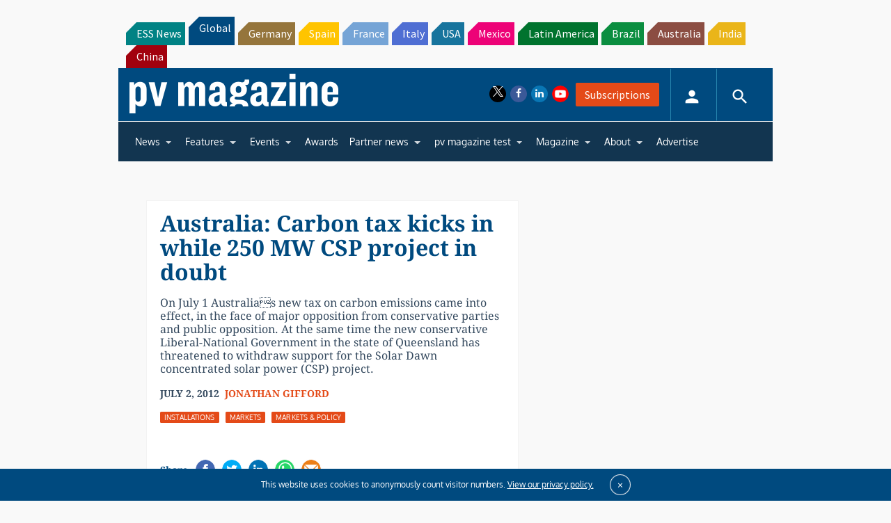

--- FILE ---
content_type: text/html; charset=UTF-8
request_url: https://www.pv-magazine.com/2012/07/02/australia-carbon-tax-kicks-in-while-250-mw-csp-project-in-doubt_10007572/
body_size: 29679
content:
<!DOCTYPE html>
<!--[if lt IE 7]>      <html class="no-js lt-ie9 lt-ie8 lt-ie7" lang="en-US" xmlns:og="http://opengraphprotocol.org/schema/"> <![endif]-->
<!--[if IE 7]>         <html class="no-js lt-ie9 lt-ie8" lang="en-US" xmlns:og="http://opengraphprotocol.org/schema/"> <![endif]-->
<!--[if IE 8]>         <html class="no-js lt-ie9" lang="en-US" xmlns:og="http://opengraphprotocol.org/schema/"> <![endif]-->
<!--[if gt IE 8]><!--> <html class="no-js" lang="en-US" xmlns:og="http://opengraphprotocol.org/schema/"> <!--<![endif]-->
    <head>
                <meta http-equiv="Content-Type" content="text/html; charset=UTF-8" />
        <meta http-equiv="X-UA-Compatible" content="IE=edge,chrome=1">
        <meta name="google-site-verification" content="0QbdeAl4Fx3hYA9ynZ7RIppu7NbgJJ8Nfik5CQt_IuI" />
        
        <script async='async' src='https://www.googletagservices.com/tag/js/gpt.js'></script>
        
        <meta charset="UTF-8" />
<script type="text/javascript">
/* <![CDATA[ */
 var gform;gform||(document.addEventListener("gform_main_scripts_loaded",function(){gform.scriptsLoaded=!0}),window.addEventListener("DOMContentLoaded",function(){gform.domLoaded=!0}),gform={domLoaded:!1,scriptsLoaded:!1,initializeOnLoaded:function(o){gform.domLoaded&&gform.scriptsLoaded?o():!gform.domLoaded&&gform.scriptsLoaded?window.addEventListener("DOMContentLoaded",o):document.addEventListener("gform_main_scripts_loaded",o)},hooks:{action:{},filter:{}},addAction:function(o,n,r,t){gform.addHook("action",o,n,r,t)},addFilter:function(o,n,r,t){gform.addHook("filter",o,n,r,t)},doAction:function(o){gform.doHook("action",o,arguments)},applyFilters:function(o){return gform.doHook("filter",o,arguments)},removeAction:function(o,n){gform.removeHook("action",o,n)},removeFilter:function(o,n,r){gform.removeHook("filter",o,n,r)},addHook:function(o,n,r,t,i){null==gform.hooks[o][n]&&(gform.hooks[o][n]=[]);var e=gform.hooks[o][n];null==i&&(i=n+"_"+e.length),gform.hooks[o][n].push({tag:i,callable:r,priority:t=null==t?10:t})},doHook:function(n,o,r){var t;if(r=Array.prototype.slice.call(r,1),null!=gform.hooks[n][o]&&((o=gform.hooks[n][o]).sort(function(o,n){return o.priority-n.priority}),o.forEach(function(o){"function"!=typeof(t=o.callable)&&(t=window[t]),"action"==n?t.apply(null,r):r[0]=t.apply(null,r)})),"filter"==n)return r[0]},removeHook:function(o,n,t,i){var r;null!=gform.hooks[o][n]&&(r=(r=gform.hooks[o][n]).filter(function(o,n,r){return!!(null!=i&&i!=o.tag||null!=t&&t!=o.priority)}),gform.hooks[o][n]=r)}}); 
/* ]]> */
</script>

<title>Australia: Carbon tax kicks in while 250 MW CSP project in doubt &#8211; pv magazine International</title>
<meta name='robots' content='max-image-preview:large' />
<meta name="viewport" content="width=device-width, initial-scale=1" />
<meta name="generator" content="pv magazine 1.0" />
<link rel='dns-prefetch' href='//stats.wp.com' />
<link rel='dns-prefetch' href='//v0.wordpress.com' />
<link rel="alternate" type="application/rss+xml" title="pv magazine International &raquo; Feed" href="https://www.pv-magazine.com/feed/" />
<link rel="alternate" type="application/rss+xml" title="pv magazine International &raquo; Comments Feed" href="https://www.pv-magazine.com/comments/feed/" />
<link rel="alternate" type="application/rss+xml" title="pv magazine International &raquo; Australia: Carbon tax kicks in while 250 MW CSP project in doubt Comments Feed" href="https://www.pv-magazine.com/2012/07/02/australia-carbon-tax-kicks-in-while-250-mw-csp-project-in-doubt_10007572/feed/" />
<link rel="pingback" href="https://www.pv-magazine.com/xmlrpc.php" />
<script type="text/javascript">
/* <![CDATA[ */
window._wpemojiSettings = {"baseUrl":"https:\/\/s.w.org\/images\/core\/emoji\/15.0.3\/72x72\/","ext":".png","svgUrl":"https:\/\/s.w.org\/images\/core\/emoji\/15.0.3\/svg\/","svgExt":".svg","source":{"concatemoji":"https:\/\/www.pv-magazine.com\/wp-includes\/js\/wp-emoji-release.min.js?ver=6.6.4"}};
/*! This file is auto-generated */
!function(i,n){var o,s,e;function c(e){try{var t={supportTests:e,timestamp:(new Date).valueOf()};sessionStorage.setItem(o,JSON.stringify(t))}catch(e){}}function p(e,t,n){e.clearRect(0,0,e.canvas.width,e.canvas.height),e.fillText(t,0,0);var t=new Uint32Array(e.getImageData(0,0,e.canvas.width,e.canvas.height).data),r=(e.clearRect(0,0,e.canvas.width,e.canvas.height),e.fillText(n,0,0),new Uint32Array(e.getImageData(0,0,e.canvas.width,e.canvas.height).data));return t.every(function(e,t){return e===r[t]})}function u(e,t,n){switch(t){case"flag":return n(e,"\ud83c\udff3\ufe0f\u200d\u26a7\ufe0f","\ud83c\udff3\ufe0f\u200b\u26a7\ufe0f")?!1:!n(e,"\ud83c\uddfa\ud83c\uddf3","\ud83c\uddfa\u200b\ud83c\uddf3")&&!n(e,"\ud83c\udff4\udb40\udc67\udb40\udc62\udb40\udc65\udb40\udc6e\udb40\udc67\udb40\udc7f","\ud83c\udff4\u200b\udb40\udc67\u200b\udb40\udc62\u200b\udb40\udc65\u200b\udb40\udc6e\u200b\udb40\udc67\u200b\udb40\udc7f");case"emoji":return!n(e,"\ud83d\udc26\u200d\u2b1b","\ud83d\udc26\u200b\u2b1b")}return!1}function f(e,t,n){var r="undefined"!=typeof WorkerGlobalScope&&self instanceof WorkerGlobalScope?new OffscreenCanvas(300,150):i.createElement("canvas"),a=r.getContext("2d",{willReadFrequently:!0}),o=(a.textBaseline="top",a.font="600 32px Arial",{});return e.forEach(function(e){o[e]=t(a,e,n)}),o}function t(e){var t=i.createElement("script");t.src=e,t.defer=!0,i.head.appendChild(t)}"undefined"!=typeof Promise&&(o="wpEmojiSettingsSupports",s=["flag","emoji"],n.supports={everything:!0,everythingExceptFlag:!0},e=new Promise(function(e){i.addEventListener("DOMContentLoaded",e,{once:!0})}),new Promise(function(t){var n=function(){try{var e=JSON.parse(sessionStorage.getItem(o));if("object"==typeof e&&"number"==typeof e.timestamp&&(new Date).valueOf()<e.timestamp+604800&&"object"==typeof e.supportTests)return e.supportTests}catch(e){}return null}();if(!n){if("undefined"!=typeof Worker&&"undefined"!=typeof OffscreenCanvas&&"undefined"!=typeof URL&&URL.createObjectURL&&"undefined"!=typeof Blob)try{var e="postMessage("+f.toString()+"("+[JSON.stringify(s),u.toString(),p.toString()].join(",")+"));",r=new Blob([e],{type:"text/javascript"}),a=new Worker(URL.createObjectURL(r),{name:"wpTestEmojiSupports"});return void(a.onmessage=function(e){c(n=e.data),a.terminate(),t(n)})}catch(e){}c(n=f(s,u,p))}t(n)}).then(function(e){for(var t in e)n.supports[t]=e[t],n.supports.everything=n.supports.everything&&n.supports[t],"flag"!==t&&(n.supports.everythingExceptFlag=n.supports.everythingExceptFlag&&n.supports[t]);n.supports.everythingExceptFlag=n.supports.everythingExceptFlag&&!n.supports.flag,n.DOMReady=!1,n.readyCallback=function(){n.DOMReady=!0}}).then(function(){return e}).then(function(){var e;n.supports.everything||(n.readyCallback(),(e=n.source||{}).concatemoji?t(e.concatemoji):e.wpemoji&&e.twemoji&&(t(e.twemoji),t(e.wpemoji)))}))}((window,document),window._wpemojiSettings);
/* ]]> */
</script>
<link rel='stylesheet' id='uaio-front-style-css' href='https://www.pv-magazine.com/wp-content/plugins/upme-all-in-one/css/uaio-front.css?ver=6.6.4' type='text/css' media='all' />
<link rel='stylesheet' id='upme_font_awesome-css' href='https://www.pv-magazine.com/wp-content/plugins/upme/css/font-awesome.min.css?ver=6.6.4' type='text/css' media='all' />
<link rel='stylesheet' id='upme_css-css' href='https://www.pv-magazine.com/wp-content/plugins/upme/css/upme.css?ver=6.6.4' type='text/css' media='all' />
<link rel='stylesheet' id='upme_style-css' href='https://www.pv-magazine.com/wp-content/plugins/upme/styles/default.css?ver=6.6.4' type='text/css' media='all' />
<link rel='stylesheet' id='upme_responsive-css' href='https://www.pv-magazine.com/wp-content/plugins/upme/css/upme-responsive.css?ver=6.6.4' type='text/css' media='all' />
<link rel='stylesheet' id='wp-block-library-css' href='https://www.pv-magazine.com/wp-includes/css/dist/block-library/style.min.css?ver=6.6.4' type='text/css' media='all' />
<link rel='stylesheet' id='mediaelement-css' href='https://www.pv-magazine.com/wp-includes/js/mediaelement/mediaelementplayer-legacy.min.css?ver=4.2.17' type='text/css' media='all' />
<link rel='stylesheet' id='wp-mediaelement-css' href='https://www.pv-magazine.com/wp-includes/js/mediaelement/wp-mediaelement.min.css?ver=6.6.4' type='text/css' media='all' />
<style id='jetpack-sharing-buttons-style-inline-css' type='text/css'>
.jetpack-sharing-buttons__services-list{display:flex;flex-direction:row;flex-wrap:wrap;gap:0;list-style-type:none;margin:5px;padding:0}.jetpack-sharing-buttons__services-list.has-small-icon-size{font-size:12px}.jetpack-sharing-buttons__services-list.has-normal-icon-size{font-size:16px}.jetpack-sharing-buttons__services-list.has-large-icon-size{font-size:24px}.jetpack-sharing-buttons__services-list.has-huge-icon-size{font-size:36px}@media print{.jetpack-sharing-buttons__services-list{display:none!important}}.editor-styles-wrapper .wp-block-jetpack-sharing-buttons{gap:0;padding-inline-start:0}ul.jetpack-sharing-buttons__services-list.has-background{padding:1.25em 2.375em}
</style>
<style id='classic-theme-styles-inline-css' type='text/css'>
/*! This file is auto-generated */
.wp-block-button__link{color:#fff;background-color:#32373c;border-radius:9999px;box-shadow:none;text-decoration:none;padding:calc(.667em + 2px) calc(1.333em + 2px);font-size:1.125em}.wp-block-file__button{background:#32373c;color:#fff;text-decoration:none}
</style>
<style id='global-styles-inline-css' type='text/css'>
:root{--wp--preset--aspect-ratio--square: 1;--wp--preset--aspect-ratio--4-3: 4/3;--wp--preset--aspect-ratio--3-4: 3/4;--wp--preset--aspect-ratio--3-2: 3/2;--wp--preset--aspect-ratio--2-3: 2/3;--wp--preset--aspect-ratio--16-9: 16/9;--wp--preset--aspect-ratio--9-16: 9/16;--wp--preset--color--black: #000000;--wp--preset--color--cyan-bluish-gray: #abb8c3;--wp--preset--color--white: #ffffff;--wp--preset--color--pale-pink: #f78da7;--wp--preset--color--vivid-red: #cf2e2e;--wp--preset--color--luminous-vivid-orange: #ff6900;--wp--preset--color--luminous-vivid-amber: #fcb900;--wp--preset--color--light-green-cyan: #7bdcb5;--wp--preset--color--vivid-green-cyan: #00d084;--wp--preset--color--pale-cyan-blue: #8ed1fc;--wp--preset--color--vivid-cyan-blue: #0693e3;--wp--preset--color--vivid-purple: #9b51e0;--wp--preset--gradient--vivid-cyan-blue-to-vivid-purple: linear-gradient(135deg,rgba(6,147,227,1) 0%,rgb(155,81,224) 100%);--wp--preset--gradient--light-green-cyan-to-vivid-green-cyan: linear-gradient(135deg,rgb(122,220,180) 0%,rgb(0,208,130) 100%);--wp--preset--gradient--luminous-vivid-amber-to-luminous-vivid-orange: linear-gradient(135deg,rgba(252,185,0,1) 0%,rgba(255,105,0,1) 100%);--wp--preset--gradient--luminous-vivid-orange-to-vivid-red: linear-gradient(135deg,rgba(255,105,0,1) 0%,rgb(207,46,46) 100%);--wp--preset--gradient--very-light-gray-to-cyan-bluish-gray: linear-gradient(135deg,rgb(238,238,238) 0%,rgb(169,184,195) 100%);--wp--preset--gradient--cool-to-warm-spectrum: linear-gradient(135deg,rgb(74,234,220) 0%,rgb(151,120,209) 20%,rgb(207,42,186) 40%,rgb(238,44,130) 60%,rgb(251,105,98) 80%,rgb(254,248,76) 100%);--wp--preset--gradient--blush-light-purple: linear-gradient(135deg,rgb(255,206,236) 0%,rgb(152,150,240) 100%);--wp--preset--gradient--blush-bordeaux: linear-gradient(135deg,rgb(254,205,165) 0%,rgb(254,45,45) 50%,rgb(107,0,62) 100%);--wp--preset--gradient--luminous-dusk: linear-gradient(135deg,rgb(255,203,112) 0%,rgb(199,81,192) 50%,rgb(65,88,208) 100%);--wp--preset--gradient--pale-ocean: linear-gradient(135deg,rgb(255,245,203) 0%,rgb(182,227,212) 50%,rgb(51,167,181) 100%);--wp--preset--gradient--electric-grass: linear-gradient(135deg,rgb(202,248,128) 0%,rgb(113,206,126) 100%);--wp--preset--gradient--midnight: linear-gradient(135deg,rgb(2,3,129) 0%,rgb(40,116,252) 100%);--wp--preset--font-size--small: 13px;--wp--preset--font-size--medium: 20px;--wp--preset--font-size--large: 36px;--wp--preset--font-size--x-large: 42px;--wp--preset--spacing--20: 0.44rem;--wp--preset--spacing--30: 0.67rem;--wp--preset--spacing--40: 1rem;--wp--preset--spacing--50: 1.5rem;--wp--preset--spacing--60: 2.25rem;--wp--preset--spacing--70: 3.38rem;--wp--preset--spacing--80: 5.06rem;--wp--preset--shadow--natural: 6px 6px 9px rgba(0, 0, 0, 0.2);--wp--preset--shadow--deep: 12px 12px 50px rgba(0, 0, 0, 0.4);--wp--preset--shadow--sharp: 6px 6px 0px rgba(0, 0, 0, 0.2);--wp--preset--shadow--outlined: 6px 6px 0px -3px rgba(255, 255, 255, 1), 6px 6px rgba(0, 0, 0, 1);--wp--preset--shadow--crisp: 6px 6px 0px rgba(0, 0, 0, 1);}:where(.is-layout-flex){gap: 0.5em;}:where(.is-layout-grid){gap: 0.5em;}body .is-layout-flex{display: flex;}.is-layout-flex{flex-wrap: wrap;align-items: center;}.is-layout-flex > :is(*, div){margin: 0;}body .is-layout-grid{display: grid;}.is-layout-grid > :is(*, div){margin: 0;}:where(.wp-block-columns.is-layout-flex){gap: 2em;}:where(.wp-block-columns.is-layout-grid){gap: 2em;}:where(.wp-block-post-template.is-layout-flex){gap: 1.25em;}:where(.wp-block-post-template.is-layout-grid){gap: 1.25em;}.has-black-color{color: var(--wp--preset--color--black) !important;}.has-cyan-bluish-gray-color{color: var(--wp--preset--color--cyan-bluish-gray) !important;}.has-white-color{color: var(--wp--preset--color--white) !important;}.has-pale-pink-color{color: var(--wp--preset--color--pale-pink) !important;}.has-vivid-red-color{color: var(--wp--preset--color--vivid-red) !important;}.has-luminous-vivid-orange-color{color: var(--wp--preset--color--luminous-vivid-orange) !important;}.has-luminous-vivid-amber-color{color: var(--wp--preset--color--luminous-vivid-amber) !important;}.has-light-green-cyan-color{color: var(--wp--preset--color--light-green-cyan) !important;}.has-vivid-green-cyan-color{color: var(--wp--preset--color--vivid-green-cyan) !important;}.has-pale-cyan-blue-color{color: var(--wp--preset--color--pale-cyan-blue) !important;}.has-vivid-cyan-blue-color{color: var(--wp--preset--color--vivid-cyan-blue) !important;}.has-vivid-purple-color{color: var(--wp--preset--color--vivid-purple) !important;}.has-black-background-color{background-color: var(--wp--preset--color--black) !important;}.has-cyan-bluish-gray-background-color{background-color: var(--wp--preset--color--cyan-bluish-gray) !important;}.has-white-background-color{background-color: var(--wp--preset--color--white) !important;}.has-pale-pink-background-color{background-color: var(--wp--preset--color--pale-pink) !important;}.has-vivid-red-background-color{background-color: var(--wp--preset--color--vivid-red) !important;}.has-luminous-vivid-orange-background-color{background-color: var(--wp--preset--color--luminous-vivid-orange) !important;}.has-luminous-vivid-amber-background-color{background-color: var(--wp--preset--color--luminous-vivid-amber) !important;}.has-light-green-cyan-background-color{background-color: var(--wp--preset--color--light-green-cyan) !important;}.has-vivid-green-cyan-background-color{background-color: var(--wp--preset--color--vivid-green-cyan) !important;}.has-pale-cyan-blue-background-color{background-color: var(--wp--preset--color--pale-cyan-blue) !important;}.has-vivid-cyan-blue-background-color{background-color: var(--wp--preset--color--vivid-cyan-blue) !important;}.has-vivid-purple-background-color{background-color: var(--wp--preset--color--vivid-purple) !important;}.has-black-border-color{border-color: var(--wp--preset--color--black) !important;}.has-cyan-bluish-gray-border-color{border-color: var(--wp--preset--color--cyan-bluish-gray) !important;}.has-white-border-color{border-color: var(--wp--preset--color--white) !important;}.has-pale-pink-border-color{border-color: var(--wp--preset--color--pale-pink) !important;}.has-vivid-red-border-color{border-color: var(--wp--preset--color--vivid-red) !important;}.has-luminous-vivid-orange-border-color{border-color: var(--wp--preset--color--luminous-vivid-orange) !important;}.has-luminous-vivid-amber-border-color{border-color: var(--wp--preset--color--luminous-vivid-amber) !important;}.has-light-green-cyan-border-color{border-color: var(--wp--preset--color--light-green-cyan) !important;}.has-vivid-green-cyan-border-color{border-color: var(--wp--preset--color--vivid-green-cyan) !important;}.has-pale-cyan-blue-border-color{border-color: var(--wp--preset--color--pale-cyan-blue) !important;}.has-vivid-cyan-blue-border-color{border-color: var(--wp--preset--color--vivid-cyan-blue) !important;}.has-vivid-purple-border-color{border-color: var(--wp--preset--color--vivid-purple) !important;}.has-vivid-cyan-blue-to-vivid-purple-gradient-background{background: var(--wp--preset--gradient--vivid-cyan-blue-to-vivid-purple) !important;}.has-light-green-cyan-to-vivid-green-cyan-gradient-background{background: var(--wp--preset--gradient--light-green-cyan-to-vivid-green-cyan) !important;}.has-luminous-vivid-amber-to-luminous-vivid-orange-gradient-background{background: var(--wp--preset--gradient--luminous-vivid-amber-to-luminous-vivid-orange) !important;}.has-luminous-vivid-orange-to-vivid-red-gradient-background{background: var(--wp--preset--gradient--luminous-vivid-orange-to-vivid-red) !important;}.has-very-light-gray-to-cyan-bluish-gray-gradient-background{background: var(--wp--preset--gradient--very-light-gray-to-cyan-bluish-gray) !important;}.has-cool-to-warm-spectrum-gradient-background{background: var(--wp--preset--gradient--cool-to-warm-spectrum) !important;}.has-blush-light-purple-gradient-background{background: var(--wp--preset--gradient--blush-light-purple) !important;}.has-blush-bordeaux-gradient-background{background: var(--wp--preset--gradient--blush-bordeaux) !important;}.has-luminous-dusk-gradient-background{background: var(--wp--preset--gradient--luminous-dusk) !important;}.has-pale-ocean-gradient-background{background: var(--wp--preset--gradient--pale-ocean) !important;}.has-electric-grass-gradient-background{background: var(--wp--preset--gradient--electric-grass) !important;}.has-midnight-gradient-background{background: var(--wp--preset--gradient--midnight) !important;}.has-small-font-size{font-size: var(--wp--preset--font-size--small) !important;}.has-medium-font-size{font-size: var(--wp--preset--font-size--medium) !important;}.has-large-font-size{font-size: var(--wp--preset--font-size--large) !important;}.has-x-large-font-size{font-size: var(--wp--preset--font-size--x-large) !important;}
:where(.wp-block-post-template.is-layout-flex){gap: 1.25em;}:where(.wp-block-post-template.is-layout-grid){gap: 1.25em;}
:where(.wp-block-columns.is-layout-flex){gap: 2em;}:where(.wp-block-columns.is-layout-grid){gap: 2em;}
:root :where(.wp-block-pullquote){font-size: 1.5em;line-height: 1.6;}
</style>
<link rel='stylesheet' id='pv-magazine-installer-showcase-css' href='https://www.pv-magazine.com/wp-content/plugins/pv-magazine-installer-showcase/public/css/pv-magazine-installer-showcase-public.css?ver=1.0.0' type='text/css' media='all' />
<link rel='stylesheet' id='pv-magazine-online-expo-css' href='https://www.pv-magazine.com/wp-content/plugins/pv-magazine-online-expo/public/css/pv-magazine-online-expo-public.css?ver=1.0.0' type='text/css' media='all' />
<link rel='stylesheet' id='wordpress-popular-posts-css-css' href='https://www.pv-magazine.com/wp-content/plugins/wordpress-popular-posts/assets/css/wpp.css?ver=6.3.4' type='text/css' media='all' />
<link rel='stylesheet' id='pv-mag-usa-css' href='https://www.pv-magazine.com/wp-content/themes/pvmagazine/_/css/style-international.css?ver=6.6.4' type='text/css' media='all' />
<link rel='stylesheet' id='pv-mag-fonts-css' href='https://www.pv-magazine.com/wp-content/themes/pvmagazine/_/css/fonts.css?ver=6.6.4' type='text/css' media='all' />
<link rel='stylesheet' id='youtube-channel-gallery-css' href='https://www.pv-magazine.com/wp-content/plugins/youtube-channel-gallery/styles.css?ver=6.6.4' type='text/css' media='all' />
<link rel='stylesheet' id='jquery.magnific-popup-css' href='https://www.pv-magazine.com/wp-content/plugins/youtube-channel-gallery/magnific-popup.css?ver=6.6.4' type='text/css' media='all' />
<link rel='stylesheet' id='tablepress-default-css' href='https://www.pv-magazine.com/wp-content/plugins/tablepress/css/build/default.css?ver=2.1.5' type='text/css' media='all' />
<link rel='stylesheet' id='tablepress-responsive-tables-css' href='https://www.pv-magazine.com/wp-content/plugins/tablepress-responsive-tables/css/tablepress-responsive.min.css?ver=1.8' type='text/css' media='all' />
<link rel='stylesheet' id='__EPYT__style-css' href='https://www.pv-magazine.com/wp-content/plugins/youtube-embed-plus/styles/ytprefs.min.css?ver=14.1.6.3' type='text/css' media='all' />
<style id='__EPYT__style-inline-css' type='text/css'>

                .epyt-gallery-thumb {
                        width: 33.333%;
                }
                
</style>
<script type="text/javascript" src="https://code.jquery.com/jquery-2.2.4.min.js?ver=2.2.4" id="jquery-js"></script>
<script type="text/javascript" id="uaio-front-js-extra">
/* <![CDATA[ */
var UAIOFront = {"Messages":{"Processing":"Processing.","ClickToUnsubscribe":"Click to Unsubscribe.","ClickToSubscribe":"Click to Subscribe."},"AdminAjax":"https:\/\/www.pv-magazine.com\/wp-admin\/admin-ajax.php"};
/* ]]> */
</script>
<script type="text/javascript" src="https://www.pv-magazine.com/wp-content/plugins/upme-all-in-one/js/uaio-front.js?ver=6.6.4" id="uaio-front-js"></script>
<script type="text/javascript" src="https://www.pv-magazine.com/wp-content/plugins/upme/js/upme-fitvids.js?ver=6.6.4" id="upme_fitvids_js-js"></script>
<script type="text/javascript" id="upme_tmce-js-extra">
/* <![CDATA[ */
var UPMETmce = {"InsertUPMEShortcode":"Insert UPME Shortcode","LoginRegistrationForms":"Login \/ Registration Forms","FrontRegistrationForm":"Front-end Registration Form","RegFormCustomRedirect":"Registration Form with Custom Redirect","RegFormCaptcha":"Registration Form with Captcha","RegFormNoCaptcha":"Registration Form without Captcha","FrontLoginForm":"Front-end Login Form","SidebarLoginWidget":"Sidebar Login Widget (use in text widget)","LoginFormCustomRedirect":"Login Form with Custom Redirect","LogoutButton":"Logout Button","LogoutButtonCustomRedirect":"Logout Button with Custom Redirect","SingleProfile":"Single Profile","LoggedUserProfile":"Logged in User Profile","LoggedUserProfileUserID":"Logged in User Profile showing User ID","LoggedUserProfileHideStats":"Logged in User Profile without Stats","LoggedUserProfileUserRole":"Logged in User Profile showing User Role","LoggedUserProfileStatus":"Logged in User Profile showing Profile Status","LoggedUserProfileLogoutRedirect":"Logged in User Profile with Logout Redirect","PostAuthorProfile":"Post Author Profile","SpecificUserProfile":"Specific User Profile","MultipleProfilesMemberList":"Multiple Profiles \/ Member List","GroupSpecificUsers":"Group of Specific Users","AllUsers":"All Users","AllUsersCompactView":"All Users in Compact View","AllUsersCompactViewHalfWidth":"All Users in Compact View, Half Width","AllUsersModalWindow":"All Users in Modal Windows","AllUsersNewWindow":"All Users in New Windows","UsersBasedUserRole":"Users Based on User Role","AdministratorUsersOnly":"Administrator Users Only","AllUsersOrderedDisplayName":"All Users Ordered by Display Name","AllUsersOrderedPostCount":"All Users Ordered by Post Count","AllUsersOrderedRegistrationDate":"All Users Ordered by Registration Date","AllUsersOrderedCustomField":"All Users Ordered by Custom Field","AllUsersUserID":"All Users showing User ID","GroupUsersCustomField":"Group Users by Custom Field Values","HideUsersUntilSearch":"Hide All Users until Search","SearchProfile":"Search Profiles","SearchCustomFieldFilters":"Search with Custom Field Filters","PrivateContentLoginRequired":"Private Content (Login Required)","ShortcodeOptionExamples":"Shortcode Option Examples","HideUserStatistics":"Hide User Statistics","HideUserSocialBar":"Hide User Social Bar","HalfWidthProfileView":"1\/2 Width Profile View","CompactViewNoExtraFields":"Compact View (No extra fields)","CustomizedProfileFields":"Customized Profile Fields","ShowUserIDProfiles":"Show User ID on Profiles","LimitResultsMemberList":"Limit Results on Member List","ShowResultCountMemberList":"Show Result Count on Member List"};
/* ]]> */
</script>
<script type="text/javascript" src="https://www.pv-magazine.com/wp-content/plugins/upme/admin/js/tinymce_language_strings.js?ver=6.6.4" id="upme_tmce-js"></script>
<script type="text/javascript" src="https://www.pv-magazine.com/wp-content/plugins/pv-magazine-online-expo/public/js/pv-magazine-online-expo-public.js?ver=1479084776" id="pv-magazine-online-expo-js"></script>
<script type="application/json" id="wpp-json">

{"sampling_active":1,"sampling_rate":10,"ajax_url":"https:\/\/www.pv-magazine.com\/wp-json\/wordpress-popular-posts\/v1\/popular-posts","api_url":"https:\/\/www.pv-magazine.com\/wp-json\/wordpress-popular-posts","ID":16391,"token":"9fbef68405","lang":0,"debug":0}

</script>
<script type="text/javascript" src="https://www.pv-magazine.com/wp-content/plugins/wordpress-popular-posts/assets/js/wpp.min.js?ver=6.3.4" id="wpp-js-js"></script>
<script type="text/javascript" src="https://www.pv-magazine.com/wp-content/themes/pvmagazine/_/js/datatables.js?ver=1.13.4" id="datatables-js"></script>
<script type="text/javascript" id="__ytprefs__-js-extra">
/* <![CDATA[ */
var _EPYT_ = {"ajaxurl":"https:\/\/www.pv-magazine.com\/wp-admin\/admin-ajax.php","security":"4fd5bafa85","gallery_scrolloffset":"20","eppathtoscripts":"https:\/\/www.pv-magazine.com\/wp-content\/plugins\/youtube-embed-plus\/scripts\/","eppath":"https:\/\/www.pv-magazine.com\/wp-content\/plugins\/youtube-embed-plus\/","epresponsiveselector":"[\"iframe.__youtube_prefs__\"]","epdovol":"1","version":"14.1.6.3","evselector":"iframe.__youtube_prefs__[src], iframe[src*=\"youtube.com\/embed\/\"], iframe[src*=\"youtube-nocookie.com\/embed\/\"]","ajax_compat":"","maxres_facade":"eager","ytapi_load":"light","pause_others":"","stopMobileBuffer":"1","facade_mode":"","not_live_on_channel":"","vi_active":"","vi_js_posttypes":[]};
/* ]]> */
</script>
<script type="text/javascript" src="https://www.pv-magazine.com/wp-content/plugins/youtube-embed-plus/scripts/ytprefs.min.js?ver=14.1.6.3" id="__ytprefs__-js"></script>
<link rel="https://api.w.org/" href="https://www.pv-magazine.com/wp-json/" /><link rel="alternate" title="JSON" type="application/json" href="https://www.pv-magazine.com/wp-json/wp/v2/posts/16391" /><link rel="EditURI" type="application/rsd+xml" title="RSD" href="https://www.pv-magazine.com/xmlrpc.php?rsd" />
<link rel="canonical" href="https://www.pv-magazine.com/2012/07/02/australia-carbon-tax-kicks-in-while-250-mw-csp-project-in-doubt_10007572/" />
<link rel='shortlink' href='https://wp.me/pfR3EH-4gn' />
<link rel="alternate" title="oEmbed (JSON)" type="application/json+oembed" href="https://www.pv-magazine.com/wp-json/oembed/1.0/embed?url=https%3A%2F%2Fwww.pv-magazine.com%2F2012%2F07%2F02%2Faustralia-carbon-tax-kicks-in-while-250-mw-csp-project-in-doubt_10007572%2F" />
<link rel="alternate" title="oEmbed (XML)" type="text/xml+oembed" href="https://www.pv-magazine.com/wp-json/oembed/1.0/embed?url=https%3A%2F%2Fwww.pv-magazine.com%2F2012%2F07%2F02%2Faustralia-carbon-tax-kicks-in-while-250-mw-csp-project-in-doubt_10007572%2F&#038;format=xml" />
<!-- Stream WordPress user activity plugin v3.9.3 -->
	<style>img#wpstats{display:none}</style>
		            <style id="wpp-loading-animation-styles">@-webkit-keyframes bgslide{from{background-position-x:0}to{background-position-x:-200%}}@keyframes bgslide{from{background-position-x:0}to{background-position-x:-200%}}.wpp-widget-placeholder,.wpp-widget-block-placeholder,.wpp-shortcode-placeholder{margin:0 auto;width:60px;height:3px;background:#dd3737;background:linear-gradient(90deg,#dd3737 0%,#571313 10%,#dd3737 100%);background-size:200% auto;border-radius:3px;-webkit-animation:bgslide 1s infinite linear;animation:bgslide 1s infinite linear}</style>
             	<script async src="//pagead2.googlesyndication.com/pagead/js/adsbygoogle.js"></script>
	<script>
	  (adsbygoogle = window.adsbygoogle || []).push({
	    google_ad_client: "ca-pub-8337714286281674",
	    enable_page_level_ads: true
	  });
	</script>
 	<script>
/*! modernizr 3.3.1 (Custom Build) | MIT *
* https://modernizr.com/download/?-cssscrollbar-setclasses !*/
!function(e,n,s){function t(e,n){return typeof e===n}function o(){var e,n,s,o,a,i,r;for(var l in d)if(d.hasOwnProperty(l)){if(e=[],n=d[l],n.name&&(e.push(n.name.toLowerCase()),n.options&&n.options.aliases&&n.options.aliases.length))for(s=0;s<n.options.aliases.length;s++)e.push(n.options.aliases[s].toLowerCase());for(o=t(n.fn,"function")?n.fn():n.fn,a=0;a<e.length;a++)i=e[a],r=i.split("."),1===r.length?Modernizr[r[0]]=o:(!Modernizr[r[0]]||Modernizr[r[0]]instanceof Boolean||(Modernizr[r[0]]=new Boolean(Modernizr[r[0]])),Modernizr[r[0]][r[1]]=o),f.push((o?"":"no-")+r.join("-"))}}function a(e){var n=p.className,s=Modernizr._config.classPrefix||"";if(u&&(n=n.baseVal),Modernizr._config.enableJSClass){var t=new RegExp("(^|\\s)"+s+"no-js(\\s|$)");n=n.replace(t,"$1"+s+"js$2")}Modernizr._config.enableClasses&&(n+=" "+s+e.join(" "+s),u?p.className.baseVal=n:p.className=n)}function i(){return"function"!=typeof n.createElement?n.createElement(arguments[0]):u?n.createElementNS.call(n,"http://www.w3.org/2000/svg",arguments[0]):n.createElement.apply(n,arguments)}function r(){var e=n.body;return e||(e=i(u?"svg":"body"),e.fake=!0),e}function l(e,s,t,o){var a,l,f,d,c="modernizr",u=i("div"),h=r();if(parseInt(t,10))for(;t--;)f=i("div"),f.id=o?o[t]:c+(t+1),u.appendChild(f);return a=i("style"),a.type="text/css",a.id="s"+c,(h.fake?h:u).appendChild(a),h.appendChild(u),a.styleSheet?a.styleSheet.cssText=e:a.appendChild(n.createTextNode(e)),u.id=c,h.fake&&(h.style.background="",h.style.overflow="hidden",d=p.style.overflow,p.style.overflow="hidden",p.appendChild(h)),l=s(u,e),h.fake?(h.parentNode.removeChild(h),p.style.overflow=d,p.offsetHeight):u.parentNode.removeChild(u),!!l}var f=[],d=[],c={_version:"3.3.1",_config:{classPrefix:"",enableClasses:!0,enableJSClass:!0,usePrefixes:!0},_q:[],on:function(e,n){var s=this;setTimeout(function(){n(s[e])},0)},addTest:function(e,n,s){d.push({name:e,fn:n,options:s})},addAsyncTest:function(e){d.push({name:null,fn:e})}},Modernizr=function(){};Modernizr.prototype=c,Modernizr=new Modernizr;var p=n.documentElement,u="svg"===p.nodeName.toLowerCase(),h=c._config.usePrefixes?" -webkit- -moz- -o- -ms- ".split(" "):["",""];c._prefixes=h;var m=c.testStyles=l;m("#modernizr{overflow: scroll; width: 40px; height: 40px; }#"+h.join("scrollbar{width:0px} #modernizr::").split("#").slice(1).join("#")+"scrollbar{width:0px}",function(e){Modernizr.addTest("cssscrollbar",40==e.scrollWidth)}),o(),a(f),delete c.addTest,delete c.addAsyncTest;for(var v=0;v<Modernizr._q.length;v++)Modernizr._q[v]();e.Modernizr=Modernizr;}(window,document);
</script>
<script>pvAjax = {};pvAjax.ajaxurl = 'https://www.pv-magazine.com/wp-admin/admin-ajax.php';pvAjax.adNonce = 'ba4bf0bbc2';pvAjax.eventNonce = '34b044c1f4';</script>        <script>
            console.log("I'm an inline script tag added to the header.");
        </script>
    <!-- Desktop Browsers --><link rel="shortcut icon" type="image/x-icon" href="https://www.pv-magazine.com/wp-content/themes/pvmagazine-international/_/appicons/favicon.ico" /><!-- Android: Chrome M39 and up--><!-- Android: Chrome M31 and up, ignored if manifest is present--><meta name="mobile-web-app-capable" content="yes"><!-- iOS --><meta name="apple-mobile-web-app-capable" content="yes"><meta name="apple-mobile-web-app-title" content="pv magazine International"><link rel="apple-touch-icon" sizes="180x180" href="https://www.pv-magazine.com/wp-content/themes/pvmagazine-international/_/appicons/apple-touch-icon-180x180-precomposed.png"><link href="https://www.pv-magazine.com/wp-content/themes/pvmagazine-international/_/appicons/apple-touch-icon-152x152-precomposed.png" sizes="152x152" rel="apple-touch-icon"><link href="https://www.pv-magazine.com/wp-content/themes/pvmagazine-international/_/appicons/apple-touch-icon-144x144-precomposed.png" sizes="144x144" rel="apple-touch-icon"><link href="https://www.pv-magazine.com/wp-content/themes/pvmagazine-international/_/appicons/apple-touch-icon-120x120-precomposed.png" sizes="120x120" rel="apple-touch-icon"><link href="https://www.pv-magazine.com/wp-content/themes/pvmagazine-international/_/appicons/apple-touch-icon-114x114-precomposed.png" sizes="114x114" rel="apple-touch-icon"><link href="https://www.pv-magazine.com/wp-content/themes/pvmagazine-international/_/appicons/apple-touch-icon-76x76-precomposed.png" sizes="76x76" rel="apple-touch-icon"><link href="https://www.pv-magazine.com/wp-content/themes/pvmagazine-international/_/appicons/apple-touch-icon-72x72-precomposed.png" sizes="72x72" rel="apple-touch-icon"><link href="https://www.pv-magazine.com/wp-content/themes/pvmagazine-international/_/appicons/apple-touch-icon-60x60-precomposed.png" sizes="60x60" rel="apple-touch-icon"><link href="https://www.pv-magazine.com/wp-content/themes/pvmagazine-international/_/appicons/apple-touch-icon-57x57-precomposed.png" sizes="57x57" rel="apple-touch-icon"><link href="https://www.pv-magazine.com/wp-content/themes/pvmagazine-international/_/appicons/apple-touch-icon-precomposed.png" rel="apple-touch-icon"><!-- Windows 8 and IE 11 --><meta name="msapplication-config" content="https://www.pv-magazine.com/wp-content/themes/pvmagazine-international/_/appicons/browserconfig.xml" /><!-- Windows --><meta name="application-name" content="pv magazine International" /><meta name="msapplication-tooltip" content="News from the photovoltaic and storage industry: market trends, technological advancements, expert commentary, and more." /><meta name="msapplication-window" content="width=1024;height=768" /><meta name="msapplication-navbutton-color" content="#98d2cf" /><meta name="msapplication-starturl" content="./" /><meta property="og:title" content="Australia: Carbon tax kicks in while 250 MW CSP project in doubt" />
<meta property="og:type" content="article" />
<meta property="og:image" content="https://www.pv-magazine.com/wp-content/themes/pvmagazine/_/img/pv-magazine-logo.png" />
<meta property="og:image:width" content="1200" />
<meta property="og:image:height" content="630" />
<meta property="og:url" content="https://www.pv-magazine.com/2012/07/02/australia-carbon-tax-kicks-in-while-250-mw-csp-project-in-doubt_10007572/" />
<meta property="og:site_name" content="pv magazine International" />
<meta property="og:description" content="On July 1 Australias new tax on carbon emissions came into effect, in the face of major opposition from conservative parties and public opposition. At the same time the new conservative Liberal-National Government in the state of Queensland has threatened to withdraw support for the Solar Dawn concentrated solar power (CSP) project." />
<meta name="description" content="On July 1 Australias new tax on carbon emissions came into effect, in the face of major opposition from conservative parties and public opposition. At the same time the new conservative Liberal-National Government in the state of Queensland has threatened to withdraw support for the Solar Dawn concentrated solar power (CSP) project."><meta name="author" content="agimenezpal" /><meta property="article:publisher" content="https://www.facebook.com/pvmagazine/"><meta name="twitter:card" content="summary"><meta name="twitter:title" content="Australia: Carbon tax kicks in while 250 MW CSP project in doubt"><meta name="twitter:description" content="On July 1 Australias new tax on carbon emissions came into effect, in the face of major opposition from conservative parties and public opposition. At the same time the new conservative Liberal-National Government in the state of Queensland has threatened to withdraw support for the Solar Dawn concentrated solar power (CSP) project."><meta name="twitter:image" content="https://www.pv-magazine.com/wp-content/themes/pvmagazine/_/img/pv-magazine-logo-twitter.png"><style>
	span.oe_textdirection { unicode-bidi: bidi-override; direction: rtl; }
	span.oe_displaynone { display: none; }
</style>
 
        

    </head>
    <body class="wordpress ltr en en-us child-theme multisite blog-1 y2025 m12 d23 h10 tuesday logged-out singular singular-post singular-post-16391" dir="ltr" itemscope="itemscope" itemtype="http://schema.org/Blog">
        <div id="outer-wrap" class="pvmagazine-international">
            <div id="inner-wrap" class="clearfix">
                <div class="">
                    <a href="#content" class="screen-reader-text">Skip to content</a>
                </div><!-- .skip-nav -->
        <!--[if lt IE 7]>
            <p class="chromeframe">You are using an <strong>outdated</strong> browser. Please <a href="http://browsehappy.com/">upgrade your browser</a> or <a href="http://www.google.com/chromeframe/?redirect=true">activate Google Chrome Frame</a> to improve your experience.</p>
        <![endif]-->
        <div class="container container-main">
            <div class="ad ad-leaderboard ad-leaderboard-google ad-leaderboard-google-top-1">
	<div id="leaderboard_top_1">
	</div> 
</div>

                        
        </div>
        <!--  navbar -->
        <div class="container container-main">
            <div class="ad ad-sky ad-sky-left">
	<div id="sky_left_1">
	</div>
</div>
<div class="ad ad-sky ad-sky-left ad-sky-left-additional">
	<div id="sky_left_2">
	</div>
</div>
<div class="ad ad-sky ad-sky-left ad-sky-left-additional-2">
	<div id="sky_left_3">
	</div>
</div>
<div class="ad ad-sky ad-sky-right">
	<div id="sky_right_1">
	</div>
</div>
<div class="ad ad-sky ad-sky-right ad-sky-right-additional">
	<div id="sky_right_2">
	</div>
</div>
<div class="ad ad-sky ad-sky-right ad-sky-right-additional-2">
	<div id="sky_right_3">
	</div>
</div>
            <div class="edition-select-desktop hidden-md-down">
                <nav class="edition-select-top">
    <div class="container">
        <ul>
            <li><a class="ess" target="_blank" href="https://www.ess-news.com/"><span>ESS News</span></a></li>
            <li><a class="global" target="_blank" href="https://www.pv-magazine.com/?utm_source=crossdomain&utm_medium=referral&utm_campaign=tabs"><span>Global</span></a></li>
            <li><a class="germany" target="_blank" href="https://www.pv-magazine.de/?utm_source=crossdomain&utm_medium=referral&utm_campaign=tabs"><span>Germany</span></a></li>
            <li><a class="spain" target="_blank" href="https://www.pv-magazine.es/?utm_source=crossdomain&utm_medium=referral&utm_campaign=tabs"><span>Spain</span></a></li>
            <li><a class="france" target="_blank" href="https://www.pv-magazine.fr/?utm_source=crossdomain&utm_medium=referral&utm_campaign=tabs"><span>France</span></a></li>
            <li><a class="italy" target="_blank" href="https://www.pv-magazine.it/?utm_source=crossdomain&utm_medium=referral&utm_campaign=tabs"><span>Italy</span></a></li>
            <li><a class="usa" target="_blank" href="https://pv-magazine-usa.com/?utm_source=crossdomain&utm_medium=referral&utm_campaign=tabs"><span>USA</span></a></li>
            <li><a class="mexico" target="_blank" href="https://www.pv-magazine-mexico.com/?utm_source=crossdomain&utm_medium=referral&utm_campaign=tabs"><span>Mexico</span></a></li>
            <li><a class="latam" target="_blank" href="https://www.pv-magazine-latam.com/?utm_source=crossdomain&utm_medium=referral&utm_campaign=tabs"><span>Latin America</span></a></li>
            <li><a class="brazil" target="_blank" href="https://www.pv-magazine-brasil.com/?utm_source=crossdomain&utm_medium=referral&utm_campaign=tabs"><span>Brazil</span></a></li>
            <li><a class="australia" target="_blank" href="https://www.pv-magazine-australia.com/?utm_source=crossdomain&utm_medium=referral&utm_campaign=tabs"><span>Australia</span></a></li>
            <li><a class="india" target="_blank" href="https://www.pv-magazine-india.com/?utm_source=crossdomain&utm_medium=referral&utm_campaign=tabs"><span>India</span></a></li>
            <li><a class="china" target="_blank" href="https://www.pv-magazine-china.com/?utm_source=crossdomain&utm_medium=referral&utm_campaign=tabs"><span>China</span></a></li>
        </ul>
    </div>
</nav>            </div>
            
            <nav class="navbar navbar-dark navbar-general">
                <div class="container">
                    <button class="navbar-toggler hidden-md-up pull-xs-left" type="button" data-toggle="collapse" data-target="#exCollapsingNavbar2">
                        &#9776;
                    </button>

                    <a class="navbar-brand" href="https://www.pv-magazine.com" title="pv magazine - Photovoltaics Markets and Technology">
		<img class="main-logo" src="https://www.pv-magazine.com/wp-content/themes/pvmagazine/_/img/logo.png" alt="pv magazine - Photovoltaics Markets and Technology" title="pv magazine - Photovoltaics Markets and Technology">
</a>
                    <div class="pull-xs-right">
                        
                        <div class="navbar-social pull-xs-left hidden-md-down">
    <a href="https://twitter.com/pvmagazine" target="_blank" class="twitter-link"><i class="icon icon-twitter"></i></a>
    <a href="https://www.facebook.com/pvmagazine" target="_blank" class="facebook-link"><i class="icon icon-facebook"></i></a>
    <a href="https://www.linkedin.com/company/pv-magazine" target="_blank" class="linkedin-link"><i class="icon icon-linkedin"></i></a>
    <a href="https://www.youtube.com/channel/UCm7yeii8VfSPzZ3TWHdbFCw?" target="_blank" class="youtube-link"><i class="icon icon-youtube"></i></a>
</div>                        
                        <a href="https://shop.pv-magazine.com/en/" class="btn btn-secondary btn-sm hidden-xs-down ">Subscriptions</a>
                        
                                                    <a href="https://shop.pv-magazine.com/en//profile/" class="login btn btn-nav  "><i class="material-icons">&#xE7FD;</i></a>
                        
                                                <div id="search-toggle" class="search btn btn-nav hidden-sm-down">
                            <div class="navbar-search">
                                <div class="search">

	<form method="get" class="search-form" action="https://www.pv-magazine.com/">
	<div>
		<input class="search-text" type="text" name="s" value="" onfocus="if(this.value==this.defaultValue)this.value='';" onblur="if(this.value=='')this.value=this.defaultValue;" />
		<input class="search-submit button" type="submit" value="Search" />
	</div>
	</form><!-- .search-form -->

</div><!-- .search -->                            </div>
                            <i class="material-icons">&#xE8B6;</i>

                        </div>
                        
                        <!--<div class="dropdown select-edition hidden-lg-up">
    <a class="btn btn-nav dropdown-toggle" id="select-edition" data-toggle="dropdown" aria-haspopup="true" aria-expanded="false">
        <i class="material-icons">public</i>
    </a>
    <div class="dropdown-menu dropdown-menu-right" aria-labelledby="select-edition">
        <a target="_blank" href="https://www.pv-magazine.com/" class="dropdown-item">Global</a>
        <a target="_blank" href="https://pv-magazine-usa.com/" class="dropdown-item">USA</a>
        <a target="_blank" href="https://www.pv-magazine.de/" class="dropdown-item">Germany</a>
        <a target="_blank" href="https://www.pv-magazine-latam.com/" class="dropdown-item">Latin America</a>
        <a target="_blank" href="https://www.pv-magazine-brasil.com/" class="dropdown-item">Brazil</a>
        <a target="_blank" href="https://www.pv-magazine-china.com/" class="dropdown-item">China</a>
        <a target="_blank" href="https://www.pv-magazine-india.com/" class="dropdown-item">India</a>
        <a target="_blank" href="https://www.pv-magazine-australia.com/" class="dropdown-item">Australia</a>
        <a target="_blank" href="https://www.pv-magazine-mexico.com/" class="dropdown-item">Mexico</a>
        <a target="_blank" href="https://www.pv-magazine.es/" class="dropdown-item">Spain</a>
        <a target="_blank" href="https://www.pv-magazine.fr/" class="dropdown-item">France</a>
    </div>
</div>-->
                        
                    </div>  
                </div>
            </nav>
            <div class="edition-select-tablet hidden-sm-down hidden-lg-up">
                <nav class="edition-select-top">
    <div class="container">
        <ul>
            <li><a class="ess" target="_blank" href="https://www.ess-news.com/"><span>ESS News</span></a></li>
            <li><a class="global" target="_blank" href="https://www.pv-magazine.com/?utm_source=crossdomain&utm_medium=referral&utm_campaign=tabs"><span>Global</span></a></li>
            <li><a class="germany" target="_blank" href="https://www.pv-magazine.de/?utm_source=crossdomain&utm_medium=referral&utm_campaign=tabs"><span>Germany</span></a></li>
            <li><a class="spain" target="_blank" href="https://www.pv-magazine.es/?utm_source=crossdomain&utm_medium=referral&utm_campaign=tabs"><span>Spain</span></a></li>
            <li><a class="france" target="_blank" href="https://www.pv-magazine.fr/?utm_source=crossdomain&utm_medium=referral&utm_campaign=tabs"><span>France</span></a></li>
            <li><a class="italy" target="_blank" href="https://www.pv-magazine.it/?utm_source=crossdomain&utm_medium=referral&utm_campaign=tabs"><span>Italy</span></a></li>
            <li><a class="usa" target="_blank" href="https://pv-magazine-usa.com/?utm_source=crossdomain&utm_medium=referral&utm_campaign=tabs"><span>USA</span></a></li>
            <li><a class="mexico" target="_blank" href="https://www.pv-magazine-mexico.com/?utm_source=crossdomain&utm_medium=referral&utm_campaign=tabs"><span>Mexico</span></a></li>
            <li><a class="latam" target="_blank" href="https://www.pv-magazine-latam.com/?utm_source=crossdomain&utm_medium=referral&utm_campaign=tabs"><span>Latin America</span></a></li>
            <li><a class="brazil" target="_blank" href="https://www.pv-magazine-brasil.com/?utm_source=crossdomain&utm_medium=referral&utm_campaign=tabs"><span>Brazil</span></a></li>
            <li><a class="australia" target="_blank" href="https://www.pv-magazine-australia.com/?utm_source=crossdomain&utm_medium=referral&utm_campaign=tabs"><span>Australia</span></a></li>
            <li><a class="india" target="_blank" href="https://www.pv-magazine-india.com/?utm_source=crossdomain&utm_medium=referral&utm_campaign=tabs"><span>India</span></a></li>
            <li><a class="china" target="_blank" href="https://www.pv-magazine-china.com/?utm_source=crossdomain&utm_medium=referral&utm_campaign=tabs"><span>China</span></a></li>
        </ul>
    </div>
</nav>            </div>

            <nav class="navbar navbar-dark navbar-main-menu collapse navbar-toggleable-sm" id="exCollapsingNavbar2">
                <div class="container">
                    <div class="nav-wrap clearfix" >
                        <div class="hidden-md-up navbar-mobile-search">
                            <div class="search">

	<form method="get" class="search-form" action="https://www.pv-magazine.com/">
	<div>
		<input class="search-text" type="text" name="s" value="" onfocus="if(this.value==this.defaultValue)this.value='';" onblur="if(this.value=='')this.value=this.defaultValue;" />
		<input class="search-submit button" type="submit" value="Search" />
	</div>
	</form><!-- .search-form -->

</div><!-- .search -->                            <i class="material-icons" id="mobile-search-submit">&#xE8B6;</i>
                        </div>
                        <div class="edition-select-mobile hidden-md-up">
                            <nav class="edition-select-top">
    <div class="container">
        <ul>
            <li><a class="ess" target="_blank" href="https://www.ess-news.com/"><span>ESS News</span></a></li>
            <li><a class="global" target="_blank" href="https://www.pv-magazine.com/?utm_source=crossdomain&utm_medium=referral&utm_campaign=tabs"><span>Global</span></a></li>
            <li><a class="germany" target="_blank" href="https://www.pv-magazine.de/?utm_source=crossdomain&utm_medium=referral&utm_campaign=tabs"><span>Germany</span></a></li>
            <li><a class="spain" target="_blank" href="https://www.pv-magazine.es/?utm_source=crossdomain&utm_medium=referral&utm_campaign=tabs"><span>Spain</span></a></li>
            <li><a class="france" target="_blank" href="https://www.pv-magazine.fr/?utm_source=crossdomain&utm_medium=referral&utm_campaign=tabs"><span>France</span></a></li>
            <li><a class="italy" target="_blank" href="https://www.pv-magazine.it/?utm_source=crossdomain&utm_medium=referral&utm_campaign=tabs"><span>Italy</span></a></li>
            <li><a class="usa" target="_blank" href="https://pv-magazine-usa.com/?utm_source=crossdomain&utm_medium=referral&utm_campaign=tabs"><span>USA</span></a></li>
            <li><a class="mexico" target="_blank" href="https://www.pv-magazine-mexico.com/?utm_source=crossdomain&utm_medium=referral&utm_campaign=tabs"><span>Mexico</span></a></li>
            <li><a class="latam" target="_blank" href="https://www.pv-magazine-latam.com/?utm_source=crossdomain&utm_medium=referral&utm_campaign=tabs"><span>Latin America</span></a></li>
            <li><a class="brazil" target="_blank" href="https://www.pv-magazine-brasil.com/?utm_source=crossdomain&utm_medium=referral&utm_campaign=tabs"><span>Brazil</span></a></li>
            <li><a class="australia" target="_blank" href="https://www.pv-magazine-australia.com/?utm_source=crossdomain&utm_medium=referral&utm_campaign=tabs"><span>Australia</span></a></li>
            <li><a class="india" target="_blank" href="https://www.pv-magazine-india.com/?utm_source=crossdomain&utm_medium=referral&utm_campaign=tabs"><span>India</span></a></li>
            <li><a class="china" target="_blank" href="https://www.pv-magazine-china.com/?utm_source=crossdomain&utm_medium=referral&utm_campaign=tabs"><span>China</span></a></li>
        </ul>
    </div>
</nav>                        </div>
                        
		<ul id="menu-primary-items" class="nav navbar-nav"><li id="menu-item-1508" class="menu-item menu-item-type-custom menu-item-object-custom menu-item-has-children dropdown menu-item-1508"><a href="#" class="dropdown-toggle" data-toggle="dropdown">News</a>
<ul class="dropdown-menu">
	<li id="menu-item-1509" class="menu-item menu-item-type-post_type menu-item-object-page current_page_parent menu-item-1509 dropdown-item"><a href="https://www.pv-magazine.com/news/">All news</a></li>
	<li id="menu-item-86764" class="menu-item menu-item-type-custom menu-item-object-custom menu-item-has-children dropdown menu-item-86764 dropdown-item dropdown-submenu"><a href="https://www.pv-magazine.com/applications-installations" class="dropdown-toggle" data-toggle="dropdown">Applications &#038; installations</a>
	<ul class="dropdown-menu">
		<li id="menu-item-1525" class="menu-item menu-item-type-taxonomy menu-item-object-category menu-item-1525 dropdown-item"><a href="https://www.pv-magazine.com/category/installations/commercial-industrial-pv/">Commercial &#038; industrial PV</a></li>
		<li id="menu-item-1534" class="menu-item menu-item-type-taxonomy menu-item-object-category menu-item-1534 dropdown-item"><a href="https://www.pv-magazine.com/category/technology/grids-integration/">Grids &#038; integration</a></li>
		<li id="menu-item-1526" class="menu-item menu-item-type-taxonomy menu-item-object-category menu-item-1526 dropdown-item"><a href="https://www.pv-magazine.com/category/installations/residential-pv/">Residential PV</a></li>
		<li id="menu-item-1527" class="menu-item menu-item-type-taxonomy menu-item-object-category menu-item-1527 dropdown-item"><a href="https://www.pv-magazine.com/category/installations/utility-scale-pv/">Utility Scale PV</a></li>
	</ul>
</li>
	<li id="menu-item-137266" class="menu-item menu-item-type-taxonomy menu-item-object-category menu-item-137266 dropdown-item"><a href="https://www.pv-magazine.com/category/hydrogen/">Hydrogen</a></li>
	<li id="menu-item-1530" class="menu-item menu-item-type-taxonomy menu-item-object-category menu-item-1530 dropdown-item"><a href="https://www.pv-magazine.com/category/markets-policy/energy-storage-markets-policy/">Energy storage</a></li>
	<li id="menu-item-86765" class="menu-item menu-item-type-custom menu-item-object-custom menu-item-has-children dropdown menu-item-86765 dropdown-item dropdown-submenu"><a href="https://www.pv-magazine.com/industry-suppliers" class="dropdown-toggle" data-toggle="dropdown">Industry &#038; suppliers</a>
	<ul class="dropdown-menu">
		<li id="menu-item-1528" class="menu-item menu-item-type-taxonomy menu-item-object-category menu-item-1528 dropdown-item"><a href="https://www.pv-magazine.com/category/manufacturing/balance-of-systems/">Balance of systems</a></li>
		<li id="menu-item-1529" class="menu-item menu-item-type-taxonomy menu-item-object-category menu-item-1529 dropdown-item"><a href="https://www.pv-magazine.com/category/manufacturing/modules-upstream-manufacturing/">Modules &#038; upstream manufacturing</a></li>
	</ul>
</li>
	<li id="menu-item-86763" class="menu-item menu-item-type-custom menu-item-object-custom menu-item-has-children dropdown menu-item-86763 dropdown-item dropdown-submenu"><a href="https://www.pv-magazine.com/markets-trends" class="dropdown-toggle" data-toggle="dropdown">Markets &#038; trends</a>
	<ul class="dropdown-menu">
		<li id="menu-item-1531" class="menu-item menu-item-type-taxonomy menu-item-object-category menu-item-1531 dropdown-item"><a href="https://www.pv-magazine.com/category/markets-policy/finance/">Finance</a></li>
		<li id="menu-item-1532" class="menu-item menu-item-type-taxonomy menu-item-object-category current-post-ancestor current-menu-parent current-post-parent menu-item-1532 dropdown-item"><a href="https://www.pv-magazine.com/category/markets-policy/markets/">Markets</a></li>
		<li id="menu-item-1533" class="menu-item menu-item-type-taxonomy menu-item-object-category menu-item-1533 dropdown-item"><a href="https://www.pv-magazine.com/category/markets-policy/policy/">Policy</a></li>
	</ul>
</li>
	<li id="menu-item-50678" class="menu-item menu-item-type-taxonomy menu-item-object-category menu-item-has-children dropdown menu-item-50678 dropdown-item dropdown-submenu"><a href="https://www.pv-magazine.com/category/opinion/" class="dropdown-toggle" data-toggle="dropdown">Opinion &#038; analysis</a>
	<ul class="dropdown-menu">
		<li id="menu-item-82905" class="menu-item menu-item-type-taxonomy menu-item-object-category menu-item-82905 dropdown-item"><a href="https://www.pv-magazine.com/category/opinion/">Opinion &#038; analysis</a></li>
		<li id="menu-item-76706" class="menu-item menu-item-type-post_type menu-item-object-page menu-item-76706 dropdown-item"><a href="https://www.pv-magazine.com/opinion-analysis-guidelines/">Guidelines</a></li>
	</ul>
</li>
	<li id="menu-item-1523" class="menu-item menu-item-type-custom menu-item-object-custom menu-item-1523 dropdown-item"><a href="/press-releases/">Press releases</a></li>
	<li id="menu-item-82903" class="menu-item menu-item-type-taxonomy menu-item-object-category menu-item-82903 dropdown-item"><a href="https://www.pv-magazine.com/category/sustainability/">Sustainability</a></li>
	<li id="menu-item-1535" class="menu-item menu-item-type-taxonomy menu-item-object-category menu-item-1535 dropdown-item"><a href="https://www.pv-magazine.com/category/technology/technology-and-r-d/">Technology and R&amp;D</a></li>
</ul>
</li>
<li id="menu-item-50922" class="menu-item menu-item-type-custom menu-item-object-custom menu-item-has-children dropdown menu-item-50922"><a href="#" class="dropdown-toggle" data-toggle="dropdown">Features</a>
<ul class="dropdown-menu">
	<li id="menu-item-137265" class="menu-item menu-item-type-post_type menu-item-object-features menu-item-137265 dropdown-item"><a href="https://www.pv-magazine.com/features/pv-magazine-hydrogen-hub/">pv magazine Hydrogen Hub</a></li>
	<li id="menu-item-84836" class="menu-item menu-item-type-post_type menu-item-object-features menu-item-84836 dropdown-item"><a href="https://www.pv-magazine.com/features/energy-storage/">Energy storage</a></li>
	<li id="menu-item-1964" class="menu-item menu-item-type-custom menu-item-object-custom menu-item-has-children dropdown menu-item-1964 dropdown-item dropdown-submenu"><a href="#" class="dropdown-toggle" data-toggle="dropdown">Marketplace</a>
	<ul class="dropdown-menu">
		<li id="menu-item-88039" class="menu-item menu-item-type-post_type menu-item-object-page menu-item-88039 dropdown-item"><a href="https://www.pv-magazine.com/guggenheim-solar-index/">Guggenheim Solar Index</a></li>
		<li id="menu-item-77784" class="menu-item menu-item-type-custom menu-item-object-custom menu-item-77784 dropdown-item"><a href="https://www.pv-magazine.com/marktuebersichten/large-scale-storage-systems/">Market overview: Large-scale storage systems</a></li>
		<li id="menu-item-95563" class="menu-item menu-item-type-post_type menu-item-object-market_overview menu-item-95563 dropdown-item"><a href="https://www.pv-magazine.com/market-overviews/microgrid-control-systems/">Market overview: Microgrid control systems</a></li>
		<li id="menu-item-86187" class="menu-item menu-item-type-post_type menu-item-object-page menu-item-86187 dropdown-item"><a href="https://www.pv-magazine.com/module-price-index/">Module Price Index</a></li>
		<li id="menu-item-1960" class="menu-item menu-item-type-post_type menu-item-object-features menu-item-1960 dropdown-item"><a href="https://www.pv-magazine.com/features/investors/pv-project-exchange/">PV Project Exchange</a></li>
	</ul>
</li>
</ul>
</li>
<li id="menu-item-1518" class="menu-item menu-item-type-custom menu-item-object-custom menu-item-has-children dropdown menu-item-1518"><a href="https://www.pv-magazine.com/event-series/pv-mag-events/" class="dropdown-toggle" data-toggle="dropdown">Events</a>
<ul class="dropdown-menu">
	<li id="menu-item-222533" class="menu-item menu-item-type-taxonomy menu-item-object-event-series menu-item-222533 dropdown-item"><a href="https://www.pv-magazine.com/event-series/pv-mag-events/">All Events</a></li>
	<li id="menu-item-313731" class="menu-item menu-item-type-custom menu-item-object-custom menu-item-313731 dropdown-item"><a href="https://www.pv-magazine.com/pv-magazine-events/bbdf-2026/">Battery Business &#038; Development Forum 2026</a></li>
	<li id="menu-item-26173" class="menu-item menu-item-type-post_type menu-item-object-page menu-item-26173 dropdown-item"><a href="https://www.pv-magazine.com/webinars/">pv magazine Webinars</a></li>
	<li id="menu-item-153162" class="menu-item menu-item-type-custom menu-item-object-custom menu-item-153162 dropdown-item"><a href="https://www.pv-magazine.de/webinare/">pv magazine Webinars: German</a></li>
	<li id="menu-item-109337" class="menu-item menu-item-type-custom menu-item-object-custom menu-item-109337 dropdown-item"><a href="https://www.pv-magazine.com/spotlights/">pv magazine Spotlights</a></li>
	<li id="menu-item-1965" class="menu-item menu-item-type-custom menu-item-object-custom menu-item-1965 dropdown-item"><a href="/events/">Event calendar</a></li>
	<li id="menu-item-25542" class="menu-item menu-item-type-post_type menu-item-object-page menu-item-25542 dropdown-item"><a href="https://www.pv-magazine.com/event-partners/">External Events</a></li>
	<li id="menu-item-72754" class="menu-item menu-item-type-taxonomy menu-item-object-category menu-item-72754 dropdown-item"><a href="https://www.pv-magazine.com/category/pv-magazine-live/">pv magazine live</a></li>
	<li id="menu-item-113936" class="menu-item menu-item-type-custom menu-item-object-custom menu-item-113936 dropdown-item"><a href="https://www.youtube.com/channel/UCm7yeii8VfSPzZ3TWHdbFCw?view_as=subscriber">Videos</a></li>
</ul>
</li>
<li id="menu-item-50925" class="menu-item menu-item-type-custom menu-item-object-custom menu-item-50925"><a href="https://www.pv-magazine.com/pv-magazine-events/pv-magazine-awards/">Awards</a></li>
<li id="menu-item-83350" class="menu-item menu-item-type-custom menu-item-object-custom menu-item-has-children dropdown menu-item-83350"><a href="https://www.pv-magazine.com/partner-news" class="dropdown-toggle" data-toggle="dropdown">Partner news</a>
<ul class="dropdown-menu">
	<li id="menu-item-228310" class="menu-item menu-item-type-post_type menu-item-object-page menu-item-228310 dropdown-item"><a href="https://www.pv-magazine.com/special-editions/">Special Editions</a></li>
	<li id="menu-item-299951" class="menu-item menu-item-type-custom menu-item-object-custom menu-item-299951 dropdown-item"><a href="https://www.pv-magazine.com/corporate-editions/">Corporate Editions</a></li>
	<li id="menu-item-88205" class="menu-item menu-item-type-custom menu-item-object-custom menu-item-88205 dropdown-item"><a href="https://www.pv-magazine.com/features/partner-news/">Partner news</a></li>
</ul>
</li>
<li id="menu-item-34234" class="menu-item menu-item-type-custom menu-item-object-custom menu-item-has-children dropdown menu-item-34234"><a href="https://www.pv-magazine.com/features/pv-magazine-test/" class="dropdown-toggle" data-toggle="dropdown">pv magazine test</a>
<ul class="dropdown-menu">
	<li id="menu-item-64931" class="menu-item menu-item-type-custom menu-item-object-custom menu-item-64931 dropdown-item"><a href="https://www.pv-magazine.com/features/pv-magazine-test/">About</a></li>
	<li id="menu-item-45747" class="menu-item menu-item-type-post_type menu-item-object-page menu-item-45747 dropdown-item"><a href="https://www.pv-magazine.com/pv-magazine-test-results/">pv magazine test results</a></li>
</ul>
</li>
<li id="menu-item-1519" class="menu-item menu-item-type-custom menu-item-object-custom menu-item-has-children dropdown menu-item-1519"><a href="#" class="dropdown-toggle" data-toggle="dropdown">Magazine</a>
<ul class="dropdown-menu">
	<li id="menu-item-287238" class="menu-item menu-item-type-taxonomy menu-item-object-issue menu-item-287238 dropdown-item"><a href="https://www.pv-magazine.com/issue/2025/">2025</a></li>
	<li id="menu-item-242065" class="menu-item menu-item-type-taxonomy menu-item-object-issue menu-item-242065 dropdown-item"><a href="https://www.pv-magazine.com/issue/2024/">2024</a></li>
	<li id="menu-item-222506" class="menu-item menu-item-type-taxonomy menu-item-object-issue menu-item-222506 dropdown-item"><a href="https://www.pv-magazine.com/issue/archive/">Issues before 2024</a></li>
	<li id="menu-item-245547" class="menu-item menu-item-type-post_type menu-item-object-page menu-item-245547 dropdown-item"><a href="https://www.pv-magazine.com/special-editions/">Special Editions</a></li>
</ul>
</li>
<li id="menu-item-1520" class="menu-item menu-item-type-custom menu-item-object-custom menu-item-has-children dropdown menu-item-1520"><a href="#" class="dropdown-toggle" data-toggle="dropdown">About</a>
<ul class="dropdown-menu">
	<li id="menu-item-1511" class="menu-item menu-item-type-post_type menu-item-object-page menu-item-1511 dropdown-item"><a href="https://www.pv-magazine.com/about-us/">About us</a></li>
	<li id="menu-item-219683" class="menu-item menu-item-type-post_type menu-item-object-page menu-item-219683 dropdown-item"><a href="https://www.pv-magazine.com/pv-magazine-team/">pv magazine team</a></li>
	<li id="menu-item-1514" class="menu-item menu-item-type-post_type menu-item-object-page menu-item-1514 dropdown-item"><a href="https://www.pv-magazine.com/contact-us/">Contact us</a></li>
	<li id="menu-item-1513" class="menu-item menu-item-type-post_type menu-item-object-page menu-item-1513 dropdown-item"><a href="https://www.pv-magazine.com/newsletter/">Newsletter subscription</a></li>
	<li id="menu-item-1521" class="menu-item menu-item-type-custom menu-item-object-custom menu-item-1521 dropdown-item"><a href="http://shop.pv-magazine.com/">Magazine subscription</a></li>
	<li id="menu-item-50582" class="menu-item menu-item-type-custom menu-item-object-custom menu-item-50582 dropdown-item"><a href="https://www.pv-magazine.com/features/solar-energy-jobs/">Job board</a></li>
	<li id="menu-item-63315" class="menu-item menu-item-type-custom menu-item-object-custom menu-item-63315 dropdown-item"><a href="https://www.pv-magazine.com/community-standards/">Community standards</a></li>
</ul>
</li>
<li id="menu-item-30962" class="menu-item menu-item-type-post_type menu-item-object-page menu-item-30962"><a href="https://www.pv-magazine.com/advertising-contacts/">Advertise</a></li>
</ul>
                        
                        
                    </div><!--/.nav-collapse -->
                </div>
            </nav>
                        <div class="container">
                <div class="row">
                    <div class="ad ad-leaderboard ad-leaderboard-google">
	<div id="leaderboard_top_2">
	</div> 
</div>

                                    </div>
            </div>
      

       

       
        

        <div class="singular-wrap">

            <div class="">
            
               
                    <div class="singular-inner">
                        
                        

                        
                            
                                <div id="content" class="content" role="main">

                                    <h1 class="entry-title" itemprop="headline">Australia: Carbon tax kicks in while 250 MW CSP project in doubt</h1>

                                    <div class="entry-byline">
                                                                                    <div class="article-lead-text"><p>On July 1 Australias new tax on carbon emissions came into effect, in the face of major opposition from conservative parties and public opposition. At the same time the new conservative Liberal-National Government in the state of Queensland has threatened to withdraw support for the Solar Dawn concentrated solar power (CSP) project.</p>
</div>
                                                                                <time class="entry-published updated" datetime="2012-07-02T00:00:00+02:00" itemprop="datePublished" title="Monday, July 2, 2012, 12:00 am">July 2, 2012</time>
                                            <span class="entry-author" itemprop="author" itemscope="itemscope" itemtype="http://schema.org/Person"><a href="https://www.pv-magazine.com/author/jonathangifford/" title="Posts by Jonathan Gifford" class="author url fn" rel="author">Jonathan Gifford</a></span>

                                        
                                    </div><!-- .entry-byline -->
                                    
                                                                                <div class="entry-categories">
                                                <ul class="nav nav-pills">
                                                                                                        <li class="nav-item">
                                                            <a class="nav-link" href="https://www.pv-magazine.com/category/installations/">
                                                                Installations                                                            </a>
                                                        </li>
                                                                                                            <li class="nav-item">
                                                            <a class="nav-link" href="https://www.pv-magazine.com/category/markets-policy/markets/">
                                                                Markets                                                            </a>
                                                        </li>
                                                                                                            <li class="nav-item">
                                                            <a class="nav-link" href="https://www.pv-magazine.com/category/markets-policy/">
                                                                Markets &amp; Policy                                                            </a>
                                                        </li>
                                                    
                                                 
                                                                                                </ul>
                                            </div>
                                        

                                    
                                                                        <div class="entry-share-top">
                                        <div class="entry-share">
    <h4>Share</h4>

    <a data-service="Facebook" class="facebook" href="https://www.facebook.com/sharer.php?u=https://www.pv-magazine.com/2012/07/02/australia-carbon-tax-kicks-in-while-250-mw-csp-project-in-doubt_10007572/&amp;t=Australia: Carbon tax kicks in while 250 MW CSP project in doubt"  onclick="window.open(this.href); return false;">
        <img alt="Icon Facebook" src="https://www.pv-magazine.com/wp-content/themes/pvmagazine/_/img/icons/icon_facebook.png" class="share-icon">
    </a>
    
    <a data-service="Twitter" class="twitter" href="https://twitter.com/share?text=Australia%3A+Carbon+tax+kicks+in+while+250+MW+CSP+project+in+doubt&url=https://www.pv-magazine.com/2012/07/02/australia-carbon-tax-kicks-in-while-250-mw-csp-project-in-doubt_10007572/"  target="_blank">
        <img alt="Icon Twitter" src="https://www.pv-magazine.com/wp-content/themes/pvmagazine/_/img/icons/icon_twitter.png" class="share-icon">
    </a>
    <a data-service="LinkedIn" class="linkedin" href="https://www.linkedin.com/shareArticle?mini=true&url=https://www.pv-magazine.com/2012/07/02/australia-carbon-tax-kicks-in-while-250-mw-csp-project-in-doubt_10007572/" target="_blank">
        <img alt="Icon LinkedIn" src="https://www.pv-magazine.com/wp-content/themes/pvmagazine/_/img/icons/icon_linkedin.png" class="share-icon">
    </a>

<!--    <a class="google-plus" target="_blank" href="https://plus.google.com/share?url=https://www.pv-magazine.com/2012/07/02/australia-carbon-tax-kicks-in-while-250-mw-csp-project-in-doubt_10007572/">
        <img alt="Icon Google Plus" src="https://www.pv-magazine.com/wp-content/themes/pvmagazine/_/img/icons/icon_google.png" class="share-icon">
    </a>-->
    <a data-service="WhatsApp" class="whatsapp" target="_blank" href="whatsapp://send?text=https://www.pv-magazine.com/2012/07/02/australia-carbon-tax-kicks-in-while-250-mw-csp-project-in-doubt_10007572/">
        <img alt="Icon WhatsApp" src="https://www.pv-magazine.com/wp-content/themes/pvmagazine/_/img/icons/icon_whatsapp.png" class="share-icon">
    </a>
    <a data-service="Email" class="email" target="_blank" href="/cdn-cgi/l/email-protection#[base64]">
        <img alt="Icon Email" src="https://www.pv-magazine.com/wp-content/themes/pvmagazine/_/img/icons/icon_email.png" class="share-icon">
    </a>
</div>                                        
                                    </div>
                                    <div class="entry-ad">
    <div id="banner_single_article_top"></div>
</div>

                                    <div class="entry-content">

                                        <p>The 250 megawatt (MW) Solar Dawn CSP installation would be one of the largest applications of the technology in the world. It is planned to be located in Chinchilla, in the north-east Australian state of Queensland. However it is now in doubt with the recently-elected Newman Government saying that it plans to withdraw the AUD75 million (US$77 million) in funding it was to contribute to the project.</p><p>
	The Newman Government has withdrawn support for the photovoltaic Solar Flagships projects in its state, <a class="gco-link" href="https://www.pv-magazine.com/australia-queensland-premier-axes-environmental-funds">scrapped a host of environmental funding programs</a>, another smaller photovoltaic power plant project and also <a class="gco-link" href="https://www.pv-magazine.com/australia-queensland-to-slash-fit">wound back the FITs</a> paid to businesses and residential consumers, since taking office in March. It now is arguing that because of the new carbon tax introduced by the Federal Government, which has just come into effect, it will also withdraw support for the Solar Dawn project.</p><p>
	The Federal Government has committed to supplying AUD475 million for the large-scale CPV plant, with the previous Queensland Government committing a further AUD75 million. It is scheduled to be completed in 2015. All funding for the project is now in doubt, as the new state governments withdrawal of support will leave a very big hole in the projects funding.</p><p>
	The University of Queensland has developed AUD60 million-research project linked to the Solar Dawn. Paul Meredith, the universitys renewable energy research head, said that the &quot;worthwhile&quot; project might not go ahead given the change of tack. &quot;I think it is anybodys guess what the Federal Government will do [given the Newman Government's withdrawl],&quot; said Meredith.</p><p>
	The Federal Government and also the local Western Downs council, where the Solar Dawn was to be located, have been critical of the Newman Governments stance. <a class="gco-link" href="http://www.abc.net.au/rural/news/content/201207/s3537030.htm">The Australian Broadcasting Corporation</a> reported that mayor Ray Brown said that planning for a future with a reduced reliance on fossil fuels will be hurt. &quot;Look, to remove that funding, [there's been] no future planning in my books,&quot; said Brown.</p><p>
	Queensland newspaper the <a class="gco-link" href="http://www.abc.net.au/rural/news/content/201207/s3537030.htm">Courier Mail has reported</a> that the State Government was able to terminate its funding as a PPA had not been signed between the Solar Dawn and the state-owned electricity utility Ergon.</p><p>
	Premier Newman has also been reported as saying that his government will support the Solar Dawn if the carbon tax is scrapped.</p>
<div class="disclaimer">
<p>This content is protected by copyright and may not be reused. If you want to cooperate with us and would like to reuse some of our content, please contact: <a href="/cdn-cgi/l/email-protection#[base64]">&#x65;&#x64;&#x69;&#x74;&#x6f;&#x72;&#x73;&#x40;&#x70;&#x76;&#x2d;&#x6d;&#x61;&#x67;&#x61;&#x7a;&#x69;&#x6e;&#x65;&#x2e;&#x63;&#x6f;&#x6d;</a>.</p>
</p>
</p>
<div class="mid-article-wpp">
					<h3>Popular content</h3>
					<div class="mid-article-wpp__main-content">
						<div class="mid-article-wpp__image"><a href="https://www.pv-magazine.com/2025/12/22/china-files-wto-complaint-against-indian-solar-subsidies/" target="_self"></a></p>
						<div class="mid-article-wpp__info">
							<div class="mid-article-wpp__title"><a href="https://www.pv-magazine.com/2025/12/22/china-files-wto-complaint-against-indian-solar-subsidies/" class="wpp-post-title" target="_self">China files WTO complaint against Indian solar subsidies</a></p>
							<a href="https://www.pv-magazine.com/2025/12/22/china-files-wto-complaint-against-indian-solar-subsidies/" class="mid-article-wpp__date">22 December 2025</a> 
							<a href="https://www.pv-magazine.com/2025/12/22/china-files-wto-complaint-against-indian-solar-subsidies/" class="mid-article-wpp__excerpt">China's commerce ministry has raised a complaint at the World Trade Organization (WTO) regarding India's solar subsidies, claiming they give the count...</a>
						</p>
					</p>
				</p>                                                                                
                                    </div><!-- .entry-content -->

                                    

                                </div>

                                

                                
                            
                            

                            

                            
                                <div class="row">
                                    
                                    <div class="col-sm-6">
                                        <div class="entry-share-bottom">
                                            <div class="entry-share">
    <h4>Share</h4>

    <a data-service="Facebook" class="facebook" href="https://www.facebook.com/sharer.php?u=https://www.pv-magazine.com/2012/07/02/australia-carbon-tax-kicks-in-while-250-mw-csp-project-in-doubt_10007572/&amp;t=Australia: Carbon tax kicks in while 250 MW CSP project in doubt"  onclick="window.open(this.href); return false;">
        <img alt="Icon Facebook" src="https://www.pv-magazine.com/wp-content/themes/pvmagazine/_/img/icons/icon_facebook.png" class="share-icon">
    </a>
    
    <a data-service="Twitter" class="twitter" href="https://twitter.com/share?text=Australia%3A+Carbon+tax+kicks+in+while+250+MW+CSP+project+in+doubt&url=https://www.pv-magazine.com/2012/07/02/australia-carbon-tax-kicks-in-while-250-mw-csp-project-in-doubt_10007572/"  target="_blank">
        <img alt="Icon Twitter" src="https://www.pv-magazine.com/wp-content/themes/pvmagazine/_/img/icons/icon_twitter.png" class="share-icon">
    </a>
    <a data-service="LinkedIn" class="linkedin" href="https://www.linkedin.com/shareArticle?mini=true&url=https://www.pv-magazine.com/2012/07/02/australia-carbon-tax-kicks-in-while-250-mw-csp-project-in-doubt_10007572/" target="_blank">
        <img alt="Icon LinkedIn" src="https://www.pv-magazine.com/wp-content/themes/pvmagazine/_/img/icons/icon_linkedin.png" class="share-icon">
    </a>

<!--    <a class="google-plus" target="_blank" href="https://plus.google.com/share?url=https://www.pv-magazine.com/2012/07/02/australia-carbon-tax-kicks-in-while-250-mw-csp-project-in-doubt_10007572/">
        <img alt="Icon Google Plus" src="https://www.pv-magazine.com/wp-content/themes/pvmagazine/_/img/icons/icon_google.png" class="share-icon">
    </a>-->
    <a data-service="WhatsApp" class="whatsapp" target="_blank" href="whatsapp://send?text=https://www.pv-magazine.com/2012/07/02/australia-carbon-tax-kicks-in-while-250-mw-csp-project-in-doubt_10007572/">
        <img alt="Icon WhatsApp" src="https://www.pv-magazine.com/wp-content/themes/pvmagazine/_/img/icons/icon_whatsapp.png" class="share-icon">
    </a>
    <a data-service="Email" class="email" target="_blank" href="/cdn-cgi/l/email-protection#[base64]">
        <img alt="Icon Email" src="https://www.pv-magazine.com/wp-content/themes/pvmagazine/_/img/icons/icon_email.png" class="share-icon">
    </a>
</div>                                            
                                        </div>

                                        <div class="entry-author-bio ">
                                    
    
                                    <h4>Jonathan Gifford</h4>
                                        <a class="text" href="https://www.pv-magazine.com/author/jonathangifford/" >
                    
                    <img src="https://www.pv-magazine.com/wp-content/uploads/2020/03/JG_profile_pv_mag.jpeg">
                    
                </a>
            
                            
                                    <div class="author-text ">
                                                Jonathan is currently contributing as a freelance editor at pv magazine.  

He joined pv magazine in 2011, became the Editor in Chief in 2014, and was the Founding Editor of pv magazine Australia.<p><a href='https://www.pv-magazine.com/author/jonathangifford/'>More articles from Jonathan Gifford</a></p>                    </div>
            
                                <div class="contact">
                                            <div class="email">
            
                        <span id="e872145011">[javascript protected email address]</span><script data-cfasync="false" src="/cdn-cgi/scripts/5c5dd728/cloudflare-static/email-decode.min.js"></script><script type="text/javascript">/*<![CDATA[*/eval("var a=\"4+5a@srhJAgkY3Bxd6_LZ9l8CWmPMf0QzuytXc.USwORTi1eqN2GjKpVboEv7IFHDn-\";var b=a.split(\"\").sort().join(\"\");var c=\"eN11VET3bF+Kwew-Npi5RVK\";var d=\"\";for(var e=0;e<c.length;e++)d+=b.charAt(a.indexOf(c.charAt(e)));document.getElementById(\"e872145011\").innerHTML=\"<a href=\\\"mailto:\"+d+\"\\\">\"+d+\"</a>\"")/*]]>*/</script>                    </div>
                                        
                    <div class="social-links">
                                                                            
                            <a class="social x-social" target="_blank" href="https://twitter.com/jonogifford">
                                <svg width="15" height="15" viewBox="0 0 15 15" fill="none" xmlns="http://www.w3.org/2000/svg">
                                    <path d="M8.9285 6.35221L14.5135 0H13.1905L8.339 5.5144L4.467 0H0L5.8565 8.33955L0 15H1.323L6.443 9.17535L10.533 15H15M1.8005 0.976187H3.833L13.1895 14.0718H11.1565"/>
                                </svg>
                            </a>
                                                                            
                            <a class="social" target="_blank" href="https://www.linkedin.com/in/jonathan-gifford-41b86b30">
                                <i class="icon icon-linkedin"></i></a>
                                            </div>
                </div>

                
    </div>
                                        
                                    </div>
                                    <div class="col-sm-6">
                                        <div class="ad ad-rectangle ad-rectangle-footer">
	<div id="mobile_rectangle_single_article_footer">
	</div>
</div>
                                    </div>
                                </div>

                                

                            <!--<div style="clear:both;"></div>

                                                           <a class="prev-post-link" href="https://www.pv-magazine.com/2012/06/29/hanwha-to-takeover-q-cells_10007540/">
                                    
                                    <span>Previous</span>
                                    <h4>Hanwha to takeover Q.Cells?</h4>
                                    
                                </a>
                                                        
                                                           <a class="next-post-link" href="https://www.pv-magazine.com/2012/07/03/japan-deutsche-bank-forecasts-falling-pv-installation-costs-but-says-hurdles-remain_10007588/">
                                
                                    <span>Next</span>
                                    <h4>Japan: Deutsche Bank forecasts falling PV installation costs, but says hurdles remain</h4>
                                    
                                </a>
                             -->
                            <div style="clear:both;"></div>

                            		<div class="related-content">

			<h3>Related content</h3>
			<ul class="related-content-list">
				
<li class="post-feed__item">
    <a class="post-feed__item--link" href="https://www.pv-magazine.com/2025/12/03/key-takeaways-from-china-eu-solar-energy-storage-industries-dialogue-2025/" >
        <span class="post-feed__item--image  " style="background-image: url(https://www.pv-magazine.com/wp-content/uploads/2025/12/shared-image-280x280.jpeg)"></span>
        <div class="post-feed__item--info">
            <div class="post-feed__item--title">
                Key takeaways from China-EU Solar &amp; Energy Storage Industries Dialogue 2025            </div>
            <div class="post-feed__item--preview">
                <div class="post-feed__item--description">
                    Solar and storage industry leaders from China and Europe gathered in Germany this week to advance cross-border partner...                </div>
            </div>
        </div>
    </a>
</li>
<li class="post-feed__item">
    <a class="post-feed__item--link" href="https://www.pv-magazine.com/2025/11/24/japans-module-shipments-rise-to-1280-mw-as-residential-demand-accelerates/" >
        <span class="post-feed__item--image  " style="background-image: url(https://www.pv-magazine.com/wp-content/uploads/2019/10/japan-1131149_1920-280x280.jpg)"></span>
        <div class="post-feed__item--info">
            <div class="post-feed__item--title">
                Japan’s PV module shipments hit 1.28 GW as residential demand accelerates            </div>
            <div class="post-feed__item--preview">
                <div class="post-feed__item--description">
                    Japan’s solar module shipments reached 1.28 GW in the first quarter of fiscal 2025, supported by strong residential de...                </div>
            </div>
        </div>
    </a>
</li>
<li class="post-feed__item">
    <a class="post-feed__item--link" href="https://www.pv-magazine.com/2025/11/20/australia-installs-5-2-gw-of-solar-in-2024/" >
        <span class="post-feed__item--image  " style="background-image: url(https://www.pv-magazine.com/wp-content/uploads/2025/11/Screenshot-2025-11-20-at-07.05.14-280x280.png)"></span>
        <div class="post-feed__item--info">
            <div class="post-feed__item--title">
                Australia installs 5.2 GW of solar in 2024            </div>
            <div class="post-feed__item--preview">
                <div class="post-feed__item--description">
                    The International Energy Agency (IEA) says that Australia installed 5.2 GW of solar capacity in 2024, bringing the nat...                </div>
            </div>
        </div>
    </a>
</li>			</ul>
		</div>
	                            

                            
                            
                            <div class="comments">
                                
<div id="comments" class="comments-area">

	
	
		<div id="respond" class="comment-respond">
		<h4 id="reply-title" class="comment-reply-title">Leave a Reply <small><a rel="nofollow" id="cancel-comment-reply-link" href="/2012/07/02/australia-carbon-tax-kicks-in-while-250-mw-csp-project-in-doubt_10007572/#respond" style="display:none;">Cancel reply</a></small></h4><p class="comment-notes">Please be mindful of our <a href="https://www.pv-magazine.com/about-us/community-standards/" target="_blank">community standards</a>.</p><form action="https://www.pv-magazine.com/wp-comments-post.php?wpe-comment-post=pvmagazine" method="post" id="commentform" class="comment-form" novalidate><p class="comment-notes"><span id="email-notes">Your email address will not be published.</span> <span class="required-field-message">Required fields are marked <span class="required">*</span></span></p><p class="comment-form-comment"><label for="comment">Comment <span class="required">*</span></label> <textarea id="comment" name="comment" cols="45" rows="8" maxlength="65525" required></textarea></p><p class="comment-form-author"><label for="author">Name <span class="required">*</span></label> <input id="author" name="author" type="text" value="" size="30" maxlength="245" autocomplete="name" required /></p>
<p class="comment-form-email"><label for="email">Email <span class="required">*</span></label> <input id="email" name="email" type="email" value="" size="30" maxlength="100" aria-describedby="email-notes" autocomplete="email" required /></p>
<p class="comment-form-url"><label for="url">Website</label> <input id="url" name="url" type="url" value="" size="30" maxlength="200" autocomplete="url" /></p>
<p class="comment-form-cookies-consent"><input id="wp-comment-cookies-consent" name="wp-comment-cookies-consent" type="checkbox" value="yes" /> <label for="wp-comment-cookies-consent">Save my name, email, and website in this browser for the next time I comment.</label></p>
<p class="form-submit"><input name="submit" type="submit" id="submit" class="submit" value="Post Comment" /> <input type='hidden' name='comment_post_ID' value='16391' id='comment_post_ID' />
<input type='hidden' name='comment_parent' id='comment_parent' value='0' />
</p><p style="display: none;"><input type="hidden" id="akismet_comment_nonce" name="akismet_comment_nonce" value="20106bd1a3" /></p><p style="display: none !important;"><label>&#916;<textarea name="ak_hp_textarea" cols="45" rows="8" maxlength="100"></textarea></label><input type="hidden" id="ak_js_1" name="ak_js" value="86"/><script>document.getElementById( "ak_js_1" ).setAttribute( "value", ( new Date() ).getTime() );</script></p></form>	</div><!-- #respond -->
	
</div><!-- .comments-area -->

<div class="form-privacy-notice"><p>By submitting this form you agree to pv magazine using your data for the purposes of publishing your comment.</p><p>Your personal data will only be disclosed or otherwise transmitted to third parties for the purposes of spam filtering or if this is necessary for technical maintenance of the website. Any other transfer to third parties will not take place unless this is justified on the basis of applicable data protection regulations or if pv magazine is legally obliged to do so.</p> <p>You may revoke this consent at any time with effect for the future, in which case your personal data will be deleted immediately. Otherwise, your data will be deleted if pv magazine has processed your request or the purpose of data storage is fulfilled.</p><p>Further information on data privacy can be found in our <a href="https://www.pv-magazine.com/privacy-policy/" target="_blank">Data Protection Policy</a>.</p></div>
                            </div>

                        
                            

                                            </div>
              
                
                    <div class="ad ad-rectangle ad-sidebar pull-xs-left hidden-md-down">
	<div id="rectangle_sidebar">
	</div>
</div>

                    <div class="sidebar-posts hidden-md-down">
                        
	<div id="sidebar-posts" class="sidebar">

		<section id="text-2" class="widget widget-1 widget-first widget_text"><h3 class="widget-title">Subscribe to our global magazine</h3>			<div class="textwidget"><div class="promo" style="text-align:center;">
                                    <a class="magazine-thumb" target="_blank" href='https://shop.pv-magazine.com/' rel="noopener">
                                        <img src='https://shop.pv-magazine.com/wp-content/uploads/sites/5/2016/02/annual-subscription-print-4.jpeg'>
                                    </a>
                                    <a target="_blank" class="btn btn-secondary" href='https://shop.pv-magazine.com/' rel="noopener">Subscribe</a>
                                </div></div>
		</section><div class="ad ad-rectangle ad-sidebar  hidden-md-down">
	<div id="rectangle_sidebar_2">
	</div>
</div>
</section>
					            <section class="widget">
                <div class="pv-bibblio-events" data-action="Internal" data-title="Our events and webinars" data-catalogue="Articles, Magazine" data-location="Sidebar Single Article">
                                            <h3 class="widget-title">
                            Our events and webinars                        </h3>
                                        <ul style="padding-left: 0;" class="sidebar-post-feed__list">
                        
<li class="post-feed__item">
    <a class="post-feed__item--link" href="https://www.pv-magazine.com/webinars/next-gen-bess-design-energy-density-and-the-logistics-headache/" >
        <span class="post-feed__item--image no-featured-image " style="background-image: url(/wp-content/themes/pvmagazine/_/img/pv-magazine-logo.png)"></span>
        <div class="post-feed__item--info">
            <div class="post-feed__item--title">
                Next-gen BESS design: Energy density, and the logistics headache            </div>
            <div class="post-feed__item--preview">
                <div class="post-feed__item--description">
                    In this webinar, we will hear from Rongjie Energy, a vertically integrated manufacturer under the Youngy Group, about ...                </div>
            </div>
        </div>
    </a>
</li>                        
<li class="post-feed__item">
    <a class="post-feed__item--link" href="https://www.pv-magazine.com/webinars/lessons-learned-from-europe-wide-battery-storage-deployment/" >
        <span class="post-feed__item--image no-featured-image " style="background-image: url(/wp-content/themes/pvmagazine/_/img/pv-magazine-logo.png)"></span>
        <div class="post-feed__item--info">
            <div class="post-feed__item--title">
                Lessons learned from Europe-wide battery storage deployment            </div>
            <div class="post-feed__item--preview">
                <div class="post-feed__item--description">
                    This webinar will provide market insights on evolving regulations, deployment trends, and long-duration storage opport...                </div>
            </div>
        </div>
    </a>
</li>                        
<li class="post-feed__item">
    <a class="post-feed__item--link" href="https://www.pv-magazine.com/webinars/structural-flexibility-in-utility-scale-solar-to-safeguard-module-supply-risk/" >
        <span class="post-feed__item--image no-featured-image " style="background-image: url(/wp-content/themes/pvmagazine/_/img/pv-magazine-logo.png)"></span>
        <div class="post-feed__item--info">
            <div class="post-feed__item--title">
                Structural flexibility in utility-scale solar to safeguard module supply risk            </div>
            <div class="post-feed__item--preview">
                <div class="post-feed__item--description">
                    In this webinar, we will examine how global trends in module tariffs, supply chain disruptions, and price volatility a...                </div>
            </div>
        </div>
    </a>
</li>                                            </ul>
                </div>
            </section>
                    <section class="widget">
                <div class="pv-bibblio-events" data-action="Internal" data-title="pv magazine print" data-catalogue="Magazine" data-location="Sidebar Single Article">
                                            <h3 class="widget-title">
                            pv magazine print                        </h3>
                                        <ul style="padding-left: 0;" class="sidebar-post-feed__list">
                        
<li class="post-feed__item">
    <a class="post-feed__item--link" href="https://www.pv-magazine.com/magazine-archive/grids-key-for-gulf-solar/" >
        <span class="post-feed__item--image  " style="background-image: url()"></span>
        <div class="post-feed__item--info">
            <div class="post-feed__item--title">
                Grids key for Gulf solar            </div>
            <div class="post-feed__item--preview">
                <div class="post-feed__item--description">
                    The year 2025 was quite an exciting one for renewable energy professionals in Saudi Arabia, the United Arab Emirates, ...                </div>
            </div>
        </div>
    </a>
</li>
<li class="post-feed__item">
    <a class="post-feed__item--link" href="https://www.pv-magazine.com/magazine-archive/maximizing-macse/" >
        <span class="post-feed__item--image  " style="background-image: url(https://www.pv-magazine.com/wp-content/uploads/2025/12/12030_Terna_building-280x280.jpg)"></span>
        <div class="post-feed__item--info">
            <div class="post-feed__item--title">
                Maximizing MACSE            </div>
            <div class="post-feed__item--preview">
                <div class="post-feed__item--description">
                    Italian renewable energy experts welcomed the results of Italy’s first electricity storage capacity procurement mechan...                </div>
            </div>
        </div>
    </a>
</li>
<li class="post-feed__item">
    <a class="post-feed__item--link" href="https://www.pv-magazine.com/magazine-archive/powering-flexibility/" >
        <span class="post-feed__item--image  " style="background-image: url(https://www.pv-magazine.com/wp-content/uploads/2023/05/neom-green-hydrogen-investment-image-280x280.jpg)"></span>
        <div class="post-feed__item--info">
            <div class="post-feed__item--title">
                Powering flexibility            </div>
            <div class="post-feed__item--preview">
                <div class="post-feed__item--description">
                    Once limited to pilot-scale demonstrations, battery storage is emerging as a core feature of national power strategies...                </div>
            </div>
        </div>
    </a>
</li>
<li class="post-feed__item">
    <a class="post-feed__item--link" href="https://www.pv-magazine.com/magazine-archive/chinas-drive-for-a-polysilicon-bailout/" >
        <span class="post-feed__item--image  " style="background-image: url(https://www.pv-magazine.com/wp-content/uploads/2021/05/thumbnail_image002-280x280.png)"></span>
        <div class="post-feed__item--info">
            <div class="post-feed__item--title">
                China’s drive for a polysilicon bailout            </div>
            <div class="post-feed__item--preview">
                <div class="post-feed__item--description">
                    Following a lengthy period of oversupply and falling prices for solar components, China’s central and local government...                </div>
            </div>
        </div>
    </a>
</li>                    </ul>
                </div>
            </section>
        				
		

        <section id="button-sidebar-widget" class="widget">
	<div id="button_sidebar" class="ad ad-button"></div>
</section>


		<!--<section id="wpp-2" class="widget widget-3 widget-last popular-posts">
					</section>-->

	</div><!-- #sidebar-posts -->

                    </div>
                

            </div> <!-- /row -->
        </div> <!-- /container -->

        <script>
            jQuery(document).ready(function($){


                var stateCheck = setInterval(function() {
                    if (jQuery('#mid-article-bibblio .bib__module').length) {
                        clearInterval(stateCheck);
                        var bibOrigin = $('#mid-article-bibblio .bib__origin').clone();
                        jQuery('#mid-article-bibblio .bib__origin').remove();
                        bibOrigin.appendTo('#mid-article-bibblio');
                        jQuery('#mid-article-bibblio .bib__module').slick({
                            dots:true,
                            arrows:false
                        });
                    }
                }, 100);
                
            });
        </script>
    </div> <!--.container-main-->
        </div> <!--#innerwrap-->
            </div> <!--#outerwrap-->
            <footer id="footer">
                <div class="container">
                    <p class="copyright credits">
        <a href="https://www.pv-magazine.com/legal-notice/" target="">
            Legal Notice        </a>
            <a href="https://www.pv-magazine.com/terms-conditions/" target="">
            Terms and Conditions        </a>
            <a href="https://privacy.pv-magazine.com/en/" target="_blank">
            Data Privacy        </a>
        &copy; pv magazine 2025</p>                </div>
            </footer>  
            
            <div id="newsletter-modal" class="modal fade" tabindex="-1" role="dialog">
              <div class="modal-dialog " role="document">
                <div class="modal-content">
                  <div class="modal-header">
                    <button type="button" class="close" data-dismiss="modal" aria-label="Close">
                      <span aria-hidden="true">&times;</span>
                    </button>
                    <h2>Keep up to date</h2>
                  </div>
                  <div class="modal-body">
                    <div class="article-lead-text">pv magazine offers daily updates of the latest photovoltaics news. Stay informed. Join our newsletter.</div>
                                    <!-- Begin MailChimp Signup Form -->
<script type="text/javascript"></script>
                <div class='gf_browser_chrome gform_wrapper gform_legacy_markup_wrapper gform-theme--no-framework' data-form-theme='legacy' data-form-index='0' id='gform_wrapper_8' ><div id='gf_8' class='gform_anchor' tabindex='-1'></div><form method='post' enctype='multipart/form-data' target='gform_ajax_frame_8' id='gform_8'  action='/2012/07/02/australia-carbon-tax-kicks-in-while-250-mw-csp-project-in-doubt_10007572/#gf_8' data-formid='8' novalidate>
                        <div class='gform-body gform_body'><ul id='gform_fields_8' class='gform_fields top_label form_sublabel_below description_below'><li id="field_8_2"  class="gfield gfield--type-email gfield_contains_required field_sublabel_below gfield--no-description field_description_below gfield_visibility_visible"  data-js-reload="field_8_2"><label class='gfield_label gform-field-label' for='input_8_2' >Email<span class="gfield_required"><span class="gfield_required gfield_required_asterisk">*</span></span></label><div class='ginput_container ginput_container_email'>
                            <input name='input_2' id='input_8_2' type='email' value='' class='large'    aria-required="true" aria-invalid="false"  />
                        </div></li><li id="field_8_1"  class="gfield gfield--type-multiselect gfield_contains_required field_sublabel_below gfield--has-description field_description_above gfield_visibility_visible"  data-js-reload="field_8_1"><label class='gfield_label gform-field-label' for='input_8_1' >Select Edition(s)<span class="gfield_required"><span class="gfield_required gfield_required_asterisk">*</span></span></label><div class='gfield_description' id='gfield_description_8_1'><div class="hidden-sm-down">Hold Ctrl or Cmd to select multiple editions.</div>
<div class="hidden-md-up">Tap to select multiple editions.</div></div><div class='ginput_container ginput_container_multiselect'><select multiple='multiple'  size='7' name='input_1[]' id='input_8_1' class='large gfield_select'   aria-invalid="false" aria-required="true" aria-describedby="gfield_description_8_1"><option value='Global (English, daily)' selected='selected'>Global (English, daily)</option><option value='Germany (German, daily)' >Germany (German, daily)</option><option value='U.S. (English, daily)' >U.S. (English, daily)</option><option value='Australia (English, daily)' >Australia (English, daily)</option><option value='China (Chinese, weekly)' >China (Chinese, weekly)</option><option value='India (English, daily)' >India (English, daily)</option><option value='Latin America (Spanish, daily)' >Latin America (Spanish, daily)</option><option value='Brazil (Portuguese, daily)' >Brazil (Portuguese, daily)</option><option value='Mexico (Spanish, daily)' >Mexico (Spanish, daily)</option><option value='Spain (Spanish, daily)' >Spain (Spanish, daily)</option><option value='France (French, daily)' >France (French, daily)</option><option value='Italy (Italian, daily)' >Italy (Italian, daily)</option></select></div></li><li id="field_8_3"  class="gfield gfield--type-html gfield_html gfield_html_formatted field_sublabel_below gfield--no-description field_description_below gfield_visibility_visible"  data-js-reload="field_8_3"><div class="newsletter-privacy-notice">Read our <a href="https://www.pv-magazine.com/privacy-policy/" target="_blank">Data Protection Policy</a>.</div></li></ul></div>
        <div class='gform_footer top_label'> <input type='submit' id='gform_submit_button_8' class='gform_button button' value='Submit'  onclick='if(window["gf_submitting_8"]){return false;}  if( !jQuery("#gform_8")[0].checkValidity || jQuery("#gform_8")[0].checkValidity()){window["gf_submitting_8"]=true;}  ' onkeypress='if( event.keyCode == 13 ){ if(window["gf_submitting_8"]){return false;} if( !jQuery("#gform_8")[0].checkValidity || jQuery("#gform_8")[0].checkValidity()){window["gf_submitting_8"]=true;}  jQuery("#gform_8").trigger("submit",[true]); }' /> <input type='hidden' name='gform_ajax' value='form_id=8&amp;title=&amp;description=&amp;tabindex=0' />
            <input type='hidden' class='gform_hidden' name='is_submit_8' value='1' />
            <input type='hidden' class='gform_hidden' name='gform_submit' value='8' />
            
            <input type='hidden' class='gform_hidden' name='gform_unique_id' value='' />
            <input type='hidden' class='gform_hidden' name='state_8' value='WyJbXSIsIjQ1ZTc5YTMzYWI1OGZlNDkyYzFkZTU3ZWEwZDRmNWRlIl0=' />
            <input type='hidden' class='gform_hidden' name='gform_target_page_number_8' id='gform_target_page_number_8' value='0' />
            <input type='hidden' class='gform_hidden' name='gform_source_page_number_8' id='gform_source_page_number_8' value='1' />
            <input type='hidden' name='gform_field_values' value='' />
            
        </div>
                        <p style="display: none !important;"><label>&#916;<textarea name="ak_hp_textarea" cols="45" rows="8" maxlength="100"></textarea></label><input type="hidden" id="ak_js_2" name="ak_js" value="173"/><script>document.getElementById( "ak_js_2" ).setAttribute( "value", ( new Date() ).getTime() );</script></p></form>
                        </div>
		                <iframe style='display:none;width:0px;height:0px;' src='about:blank' name='gform_ajax_frame_8' id='gform_ajax_frame_8' title='This iframe contains the logic required to handle Ajax powered Gravity Forms.'></iframe>
		                <script type="text/javascript">
/* <![CDATA[ */
 gform.initializeOnLoaded( function() {gformInitSpinner( 8, 'https://www.pv-magazine.com/wp-content/plugins/gravityforms/images/spinner.svg', true );jQuery('#gform_ajax_frame_8').on('load',function(){var contents = jQuery(this).contents().find('*').html();var is_postback = contents.indexOf('GF_AJAX_POSTBACK') >= 0;if(!is_postback){return;}var form_content = jQuery(this).contents().find('#gform_wrapper_8');var is_confirmation = jQuery(this).contents().find('#gform_confirmation_wrapper_8').length > 0;var is_redirect = contents.indexOf('gformRedirect(){') >= 0;var is_form = form_content.length > 0 && ! is_redirect && ! is_confirmation;var mt = parseInt(jQuery('html').css('margin-top'), 10) + parseInt(jQuery('body').css('margin-top'), 10) + 100;if(is_form){jQuery('#gform_wrapper_8').html(form_content.html());if(form_content.hasClass('gform_validation_error')){jQuery('#gform_wrapper_8').addClass('gform_validation_error');} else {jQuery('#gform_wrapper_8').removeClass('gform_validation_error');}setTimeout( function() { /* delay the scroll by 50 milliseconds to fix a bug in chrome */ jQuery(document).scrollTop(jQuery('#gform_wrapper_8').offset().top - mt); }, 50 );if(window['gformInitDatepicker']) {gformInitDatepicker();}if(window['gformInitPriceFields']) {gformInitPriceFields();}var current_page = jQuery('#gform_source_page_number_8').val();gformInitSpinner( 8, 'https://www.pv-magazine.com/wp-content/plugins/gravityforms/images/spinner.svg', true );jQuery(document).trigger('gform_page_loaded', [8, current_page]);window['gf_submitting_8'] = false;}else if(!is_redirect){var confirmation_content = jQuery(this).contents().find('.GF_AJAX_POSTBACK').html();if(!confirmation_content){confirmation_content = contents;}setTimeout(function(){jQuery('#gform_wrapper_8').replaceWith(confirmation_content);jQuery(document).scrollTop(jQuery('#gf_8').offset().top - mt);jQuery(document).trigger('gform_confirmation_loaded', [8]);window['gf_submitting_8'] = false;wp.a11y.speak(jQuery('#gform_confirmation_message_8').text());}, 50);}else{jQuery('#gform_8').append(contents);if(window['gformRedirect']) {gformRedirect();}}jQuery(document).trigger('gform_post_render', [8, current_page]);gform.utils.trigger({ event: 'gform/postRender', native: false, data: { formId: 8, currentPage: current_page } });} );} ); 
/* ]]> */
</script>
                </div>
                
              </div><!-- /.modal-content -->
            </div><!-- /.modal-dialog -->
          </div><!-- /.modal -->
          
        <link rel='stylesheet' id='gravity_forms_theme_reset-css' href='https://www.pv-magazine.com/wp-content/plugins/gravityforms/assets/css/dist/gravity-forms-theme-reset.min.css?ver=2.7.10' type='text/css' media='all' />
<link rel='stylesheet' id='gravity_forms_theme_foundation-css' href='https://www.pv-magazine.com/wp-content/plugins/gravityforms/assets/css/dist/gravity-forms-theme-foundation.min.css?ver=2.7.10' type='text/css' media='all' />
<link rel='stylesheet' id='gravity_forms_theme_framework-css' href='https://www.pv-magazine.com/wp-content/plugins/gravityforms/assets/css/dist/gravity-forms-theme-framework.min.css?ver=2.7.10' type='text/css' media='all' />
<link rel='stylesheet' id='gravity_forms_orbital_theme-css' href='https://www.pv-magazine.com/wp-content/plugins/gravityforms/assets/css/dist/gravity-forms-orbital-theme.min.css?ver=2.7.10' type='text/css' media='all' />
<link rel='stylesheet' id='basecss-css' href='https://www.pv-magazine.com/wp-content/plugins/eu-cookie-law/css/style.css?ver=6.6.4' type='text/css' media='all' />
<link rel='stylesheet' id='gforms_reset_css-css' href='https://www.pv-magazine.com/wp-content/plugins/gravityforms/legacy/css/formreset.min.css?ver=2.7.10' type='text/css' media='all' />
<link rel='stylesheet' id='gforms_formsmain_css-css' href='https://www.pv-magazine.com/wp-content/plugins/gravityforms/legacy/css/formsmain.min.css?ver=2.7.10' type='text/css' media='all' />
<link rel='stylesheet' id='gforms_ready_class_css-css' href='https://www.pv-magazine.com/wp-content/plugins/gravityforms/legacy/css/readyclass.min.css?ver=2.7.10' type='text/css' media='all' />
<link rel='stylesheet' id='gforms_browsers_css-css' href='https://www.pv-magazine.com/wp-content/plugins/gravityforms/legacy/css/browsers.min.css?ver=2.7.10' type='text/css' media='all' />
<script type="text/javascript" src="https://www.pv-magazine.com/wp-includes/js/comment-reply.min.js?ver=6.6.4" id="comment-reply-js" async="async" data-wp-strategy="async"></script>
<script type="text/javascript" src="https://www.pv-magazine.com/wp-includes/js/underscore.min.js?ver=1.13.4" id="underscore-js"></script>
<script type="text/javascript" src="https://www.pv-magazine.com/wp-content/themes/pvmagazine/_/js/main.min.js?ver=550749120" id="main-js"></script>
<script type="text/javascript" src="https://www.pv-magazine.com/wp-content/plugins/pv-magazine-installer-showcase/public/js/pv-magazine-installer-showcase-public.js?ver=1695835497" id="pv-magazine-installer-showcase-js"></script>
<script type="text/javascript" src="https://www.pv-magazine.com/wp-content/plugins/youtube-embed-plus/scripts/fitvids.min.js?ver=14.1.6.3" id="__ytprefsfitvids__-js"></script>
<script type="text/javascript" src="https://stats.wp.com/e-202552.js" id="jetpack-stats-js" data-wp-strategy="defer"></script>
<script type="text/javascript" id="jetpack-stats-js-after">
/* <![CDATA[ */
_stq = window._stq || [];
_stq.push([ "view", JSON.parse("{\"v\":\"ext\",\"blog\":\"234290479\",\"post\":\"16391\",\"tz\":\"1\",\"srv\":\"www.pv-magazine.com\",\"j\":\"1:13.9.1\"}") ]);
_stq.push([ "clickTrackerInit", "234290479", "16391" ]);
/* ]]> */
</script>
<script type="text/javascript" id="eucookielaw-scripts-js-extra">
/* <![CDATA[ */
var eucookielaw_data = {"euCookieSet":"","autoBlock":"0","expireTimer":"360","scrollConsent":"0","networkShareURL":"","isCookiePage":"","isRefererWebsite":""};
/* ]]> */
</script>
<script type="text/javascript" src="https://www.pv-magazine.com/wp-content/plugins/eu-cookie-law/js/scripts.js?ver=3.1.6" id="eucookielaw-scripts-js"></script>
<script defer type="text/javascript" src="https://www.pv-magazine.com/wp-content/plugins/akismet/_inc/akismet-frontend.js?ver=1732419172" id="akismet-frontend-js"></script>
<script type="text/javascript" src="https://www.pv-magazine.com/wp-includes/js/dist/dom-ready.min.js?ver=f77871ff7694fffea381" id="wp-dom-ready-js"></script>
<script type="text/javascript" src="https://www.pv-magazine.com/wp-includes/js/dist/hooks.min.js?ver=2810c76e705dd1a53b18" id="wp-hooks-js"></script>
<script type="text/javascript" src="https://www.pv-magazine.com/wp-includes/js/dist/i18n.min.js?ver=5e580eb46a90c2b997e6" id="wp-i18n-js"></script>
<script type="text/javascript" id="wp-i18n-js-after">
/* <![CDATA[ */
wp.i18n.setLocaleData( { 'text direction\u0004ltr': [ 'ltr' ] } );
/* ]]> */
</script>
<script type="text/javascript" src="https://www.pv-magazine.com/wp-includes/js/dist/a11y.min.js?ver=d90eebea464f6c09bfd5" id="wp-a11y-js"></script>
<script type="text/javascript" defer='defer' src="https://www.pv-magazine.com/wp-content/plugins/gravityforms/js/jquery.json.min.js?ver=2.7.10" id="gform_json-js"></script>
<script type="text/javascript" id="gform_gravityforms-js-extra">
/* <![CDATA[ */
var gform_i18n = {"datepicker":{"days":{"monday":"Mo","tuesday":"Tu","wednesday":"We","thursday":"Th","friday":"Fr","saturday":"Sa","sunday":"Su"},"months":{"january":"January","february":"February","march":"March","april":"April","may":"May","june":"June","july":"July","august":"August","september":"September","october":"October","november":"November","december":"December"},"firstDay":1,"iconText":"Select date"}};
var gf_legacy_multi = [];
var gform_gravityforms = {"strings":{"invalid_file_extension":"This type of file is not allowed. Must be one of the following:","delete_file":"Delete this file","in_progress":"in progress","file_exceeds_limit":"File exceeds size limit","illegal_extension":"This type of file is not allowed.","max_reached":"Maximum number of files reached","unknown_error":"There was a problem while saving the file on the server","currently_uploading":"Please wait for the uploading to complete","cancel":"Cancel","cancel_upload":"Cancel this upload","cancelled":"Cancelled"},"vars":{"images_url":"https:\/\/www.pv-magazine.com\/wp-content\/plugins\/gravityforms\/images"}};
var gf_global = {"gf_currency_config":{"name":"Euro","symbol_left":"","symbol_right":"&#8364;","symbol_padding":" ","thousand_separator":".","decimal_separator":",","decimals":2,"code":"EUR"},"base_url":"https:\/\/www.pv-magazine.com\/wp-content\/plugins\/gravityforms","number_formats":[],"spinnerUrl":"https:\/\/www.pv-magazine.com\/wp-content\/plugins\/gravityforms\/images\/spinner.svg","version_hash":"30f055154e8316773617e5aac4996341","strings":{"newRowAdded":"New row added.","rowRemoved":"Row removed","formSaved":"The form has been saved.  The content contains the link to return and complete the form."}};
/* ]]> */
</script>
<script type="text/javascript" defer='defer' src="https://www.pv-magazine.com/wp-content/plugins/gravityforms/js/gravityforms.min.js?ver=2.7.10" id="gform_gravityforms-js"></script>
<script type="text/javascript" defer='defer' src="https://www.pv-magazine.com/wp-content/plugins/gravityforms/assets/js/dist/utils.min.js?ver=1329f9a0886f2ff3fb51c6f17277eb75" id="gform_gravityforms_utils-js"></script>
<script type="text/javascript" defer='defer' src="https://www.pv-magazine.com/wp-content/plugins/gravityforms/assets/js/dist/vendor-theme.min.js?ver=4ef53fe41c14a48b294541d9fc37387e" id="gform_gravityforms_theme_vendors-js"></script>
<script type="text/javascript" id="gform_gravityforms_theme-js-extra">
/* <![CDATA[ */
var gform_theme_config = {"common":{"form":{"honeypot":{"version_hash":"30f055154e8316773617e5aac4996341"}}},"hmr_dev":"","public_path":"https:\/\/www.pv-magazine.com\/wp-content\/plugins\/gravityforms\/assets\/js\/dist\/"};
/* ]]> */
</script>
<script type="text/javascript" defer='defer' src="https://www.pv-magazine.com/wp-content/plugins/gravityforms/assets/js/dist/scripts-theme.min.js?ver=443293948084ca0fe29518ebcd01dc6b" id="gform_gravityforms_theme-js"></script>
<script type="text/javascript" id="upme_custom-js-extra">
/* <![CDATA[ */
var UPMECustom = {"ViewProfile":"View Profile","EditProfile":"Edit Profile","UPMEUrl":"https:\/\/www.pv-magazine.com\/wp-content\/plugins\/upme\/","ForgotPass":"Forgot Password","Login":"Login","Messages":{"EnterDetails":"Please enter your username or email to reset password.","EnterEmail":"Please enter your email address.","ValidEmail":"Please enter valid username or email address.","NotAllowed":"Password changes are not allowed for this user.","EmailError":"We are unable to deliver email to your email address. Please contact site admin.","PasswordSent":"We have sent a password reset link to your email address.","WentWrong":"Something went wrong, please try again","RegExistEmail":"Email is already registered.","RegValidEmail":"Email is available","RegInvalidEmail":"Invalid email.","RegEmptyEmail":"Email is empty.","RegExistUsername":"Username is already registered.","RegValidUsername":"Username is available.","RegEmptyUsername":"Username is empty.","RegInValidUsername":"Invalid username.","DelPromptMessage":"Are you sure you want to delete this image?","processing":"Processing"},"AdminAjax":"https:\/\/www.pv-magazine.com\/wp-admin\/admin-ajax.php","RegFormTitleUsername":"1","confirmDeleteProfile":"Do you want to delete the profile"};
/* ]]> */
</script>
<script type="text/javascript" src="https://www.pv-magazine.com/wp-content/plugins/upme/js/upme-custom.js?ver=6.6.4" id="upme_custom-js"></script>
<script type="text/javascript">
/* <![CDATA[ */
 gform.initializeOnLoaded( function() { jQuery(document).on('gform_post_render', function(event, formId, currentPage){if(formId == 8) {} } );jQuery(document).bind('gform_post_conditional_logic', function(event, formId, fields, isInit){} ) } ); 
/* ]]> */
</script>
<script type="text/javascript">
/* <![CDATA[ */
 gform.initializeOnLoaded( function() {jQuery(document).trigger('gform_post_render', [8, 1]);gform.utils.trigger({ event: 'gform/postRender', native: false, data: { formId: 8, currentPage: 1 } });} ); 
/* ]]> */
</script>
<!-- Eu Cookie Law 3.1.6 --><div class="pea_cook_wrapper pea_cook_bottomcenter" style="color:#FFFFFF;background:rgb(18,53,80);background: rgba(18,53,80,0.85);"><p>This website uses cookies to anonymously count visitor numbers. <a style="color:#FFFFFF;" href="https://www.pv-magazine.com/privacy-policy/" target="_blank" id="fom">View our privacy policy.</a> <button id="pea_cook_btn" class="pea_cook_btn">×</button></p></div><div class="pea_cook_more_info_popover"><div class="pea_cook_more_info_popover_inner" style="color:#FFFFFF;background-color: rgba(18,53,80,0.9);"><p>The cookie settings on this website are set to "allow cookies" to give you the best browsing experience possible. If you continue to use this website without changing your cookie settings or you click "Accept" below then you are consenting to this.</p><p><a style="color:#FFFFFF;" href="#" id="pea_close">Close</a></p></div></div> 
        
        <!-- Google tag (gtag.js) -->
<script async src="https://www.googletagmanager.com/gtag/js?id=G-5Q6DKQJEWE"></script>
<script>
  window.dataLayer = window.dataLayer || [];
  function gtag(){dataLayer.push(arguments);}
  gtag('js', new Date());

  gtag('config', 'G-5Q6DKQJEWE');
</script>                
        
        
<script>
  window.pvSkyLeftAds = [0,0, 0]; // left 1, left 2, left 3
  window.pvSkyRightAds = [0,0,0]; // right 1, right 2, right 3

  var googletag = googletag || {};
  googletag.cmd = googletag.cmd || [];

  function pvDefineAds() {

  	// GPT slots
 var gptAdSlots = [];

 googletag.cmd.push(function() {

  	console.log('pvDefineAds');

	// define size mappings

	var leaderboardMapping = googletag.sizeMapping().
	  addSize([1420, 300], [1092, 135]).
	  addSize([1220, 300], [728, 90]).
	  addSize([1023, 300], [728, 90]).
	  addSize([768, 300], [728, 90]).
	  addSize([500, 300], [468, 60]).
	  addSize([0, 0], [320, 50]).
	  // Fits browsers of any size smaller than 640 x 480
	  build();

	// This mapping will only display ads when user is on desktop sized viewport
	var skyMapping = googletag.sizeMapping().
	  addSize([0, 0], []).
	  addSize([1023, 300], [120, 600]). // Desktop
	  build();

	var bannerHomeMapping = googletag.sizeMapping().
	  addSize([1420, 300], [468, 60]).
	  addSize([1220, 300], [320, 50]).
	  addSize([1023, 300], [320, 50]).
	  addSize([768, 300], [320, 50]).
	  addSize([500, 300], [468, 60]).
	  addSize([0, 0], [320, 50]).
	  // Fits browsers of any size smaller than 640 x 480
	  build();

	var rectangleHomeMapping = googletag.sizeMapping().
	  addSize([767, 300], [300, 250]).
	  addSize([0, 0], [200, 250]).
	  build();

	var bannerIndexMapping = googletag.sizeMapping().
	  addSize([1420, 300], [468, 60]).
	  addSize([1220, 300], [468, 60]).
	  addSize([1023, 300], [468, 60]).
	  addSize([768, 300], [468, 60]).
	  addSize([500, 300], [320, 50]).
	  addSize([0, 0], [320, 50]).
	  // Fits browsers of any size smaller than 640 x 480
	  build();

	var buttonSidebarMapping = googletag.sizeMapping().
	  addSize([0, 0], []).
	  addSize([1220, 300], [120, 60]). // Desktop
	  build();

	var bannerSingleMapping = googletag.sizeMapping().
	  addSize([1420, 300], [468, 60]).
	  addSize([1220, 300], [468, 60]).
	  addSize([1023, 300], [468, 60]).
	  addSize([768, 300], [468, 60]).
	  addSize([500, 300], [320, 50]).
	  addSize([0, 0], [320, 50]).
	  // Fits browsers of any size smaller than 640 x 480
	  build();

	var rectangleSidebarMapping = googletag.sizeMapping().
	  addSize([0, 0], []).
	  addSize([1220, 300], [300, 250]). // Desktop
	  build();

	var rectangleFooterMapping = googletag.sizeMapping().
	  addSize([0, 0], [200,250]).
    addSize([400, 300], [300,250]).
    addSize([543, 300], [200, 250]).
    addSize([767, 300], [300, 250]).
    addSize([1220, 300], [200, 250]). // Desktop
    addSize([1420, 300], [300, 250]).
	  build();

	var buttonMapping = googletag.sizeMapping().
	  addSize([0, 0], [120,60]).
	  build();

	var rectanglePressMapping = googletag.sizeMapping().
	  addSize([1220, 300], [200, 250]).
	  addSize([370, 300], [300, 250]).
	  addSize([0, 0], [200, 250]).
	  // Fits browsers of any size smaller than 640 x 480
	  build();

	var rectangleHomeTopMapping = googletag.sizeMapping().
	  addSize([1420, 300], [505, 400]).
	  addSize([1220, 300], [405, 350]).
	  addSize([767, 300], [300, 250]).
    addSize([543, 300], [200, 250]).
	  addSize([0, 0], [300, 250]).
	  // Fits browsers of any size smaller than 640 x 480
	  build();
	var rectangleHomeTopTwoMapping = googletag.sizeMapping().
	  addSize([1420, 300], [505, 400]).
	  addSize([1220, 300], [405, 350]).
	  addSize([767, 300], [300, 250]).
	  addSize([520, 300], [405, 350]).
	  addSize([0, 0], [300, 250]).
	  // Fits browsers of any size smaller than 640 x 480
	  build();



 gptAdSlots[0] = googletag.defineSlot('/21725784866/pv_magazine_international/int_leaderboard_top_1', [320, 50], 'leaderboard_top_1').
  defineSizeMapping(leaderboardMapping).
  setCollapseEmptyDiv(true).
  addService(googletag.pubads());

  gptAdSlots[1] = googletag.defineSlot('/21725784866/pv_magazine_international/int_leaderboard_top_2', [320, 50], 'leaderboard_top_2').
  defineSizeMapping(leaderboardMapping).
  setCollapseEmptyDiv(true).
  addService(googletag.pubads());

 gptAdSlots[2] = googletag.defineSlot('/21725784866/pv_magazine_international/int_sky_left_1', [120, 600], 'sky_left_1').
  defineSizeMapping(skyMapping).
  setCollapseEmptyDiv(true).
  addService(googletag.pubads());

  gptAdSlots[3] = googletag.defineSlot('/21725784866/pv_magazine_international/int_sky_left_2', [120, 600], 'sky_left_2').
  defineSizeMapping(skyMapping).
  setCollapseEmptyDiv(true).
  addService(googletag.pubads());

   gptAdSlots[4] = googletag.defineSlot('/21725784866/pv_magazine_international/int_sky_left_3', [120, 600], 'sky_left_3').
  defineSizeMapping(skyMapping).
  setCollapseEmptyDiv(true).
  addService(googletag.pubads());

  gptAdSlots[5] = googletag.defineSlot('/21725784866/pv_magazine_international/int_sky_right_1', [120, 600], 'sky_right_1').
  defineSizeMapping(skyMapping).
  setCollapseEmptyDiv(true).
  addService(googletag.pubads());

  gptAdSlots[6] = googletag.defineSlot('/21725784866/pv_magazine_international/int_sky_right_2', [120, 600], 'sky_right_2').
  defineSizeMapping(skyMapping).
  setCollapseEmptyDiv(true).
  addService(googletag.pubads());

  gptAdSlots[7] = googletag.defineSlot('/21725784866/pv_magazine_international/int_sky_right_3', [120, 600], 'sky_right_3').
  defineSizeMapping(skyMapping).
  setCollapseEmptyDiv(true).
  addService(googletag.pubads());


  gptAdSlots[8] = googletag.defineSlot('/21725784866/pv_magazine_international/int_banner_home_top_1', [320, 50], 'banner_home_top_1').
  defineSizeMapping(bannerHomeMapping).
  setCollapseEmptyDiv(false).
  addService(googletag.pubads());

  gptAdSlots[9] = googletag.defineSlot('/21725784866/pv_magazine_international/int_banner_home_top_2', [320, 50], 'banner_home_top_2').
  defineSizeMapping(bannerHomeMapping).
  setCollapseEmptyDiv(false).
  addService(googletag.pubads());

  gptAdSlots[10] = googletag.defineSlot('/21725784866/pv_magazine_international/int_banner_home_top_3', [320, 50], 'banner_home_top_3').
  defineSizeMapping(bannerHomeMapping).
  setCollapseEmptyDiv(false).
  addService(googletag.pubads());

  gptAdSlots[11] = googletag.defineSlot('/21725784866/pv_magazine_international/int_button_sidebar', [120, 60], 'button_sidebar').
  defineSizeMapping(buttonMapping).
  setCollapseEmptyDiv(true).
  addService(googletag.pubads());

  gptAdSlots[12] = googletag.defineSlot('/21725784866/pv_magazine_international/int_banner_single_article_top', [320, 50], 'banner_single_article_top').
  defineSizeMapping(bannerSingleMapping).
  setCollapseEmptyDiv(true).
  addService(googletag.pubads());

   gptAdSlots[13] = googletag.defineSlot('/21725784866/pv_magazine_international/int_banner_single_article_mid_content', [320, 50], 'banner_single_article_mid_content').
  defineSizeMapping(bannerSingleMapping).
  setCollapseEmptyDiv(true).
  addService(googletag.pubads());

   gptAdSlots[14] = googletag.defineSlot('/21725784866/pv_magazine_international/int_banner_single_article_bottom', [320, 50], 'banner_single_article_bottom').
  defineSizeMapping(bannerSingleMapping).
  setCollapseEmptyDiv(true).
  addService(googletag.pubads());

   gptAdSlots[15] = googletag.defineSlot('/21725784866/pv_magazine_international/int_banner_single_article_footer', [320, 50], 'banner_single_article_footer').
  defineSizeMapping(bannerSingleMapping).
  setCollapseEmptyDiv(true).
  addService(googletag.pubads());

  gptAdSlots[16] = googletag.defineSlot('/21725784866/pv_magazine_international/int_mobile_rectangle_single_article_footer', [300, 250], 'mobile_rectangle_single_article_footer').
  defineSizeMapping(rectangleFooterMapping).
  setCollapseEmptyDiv(true).
  addService(googletag.pubads());

  gptAdSlots[17] = googletag.defineSlot('/21725784866/pv_magazine_international/int_rectangle_sidebar', [300, 250], 'rectangle_sidebar').
  defineSizeMapping(rectangleSidebarMapping).
  setCollapseEmptyDiv(true).
  addService(googletag.pubads());

  gptAdSlots[18] = googletag.defineSlot('/21725784866/pv_magazine_international/int_rectangle_press_releases', [200, 250], 'rectangle_press_releases').
  defineSizeMapping(rectanglePressMapping).
  setCollapseEmptyDiv(true).
  addService(googletag.pubads());

  gptAdSlots[19] = googletag.defineSlot('/21725784866/pv_magazine_international/int_rectangle_home_top', [200, 250], 'rectangle_home_top').
  defineSizeMapping(rectangleHomeTopMapping).
  setCollapseEmptyDiv(true).
  addService(googletag.pubads());

  gptAdSlots[20] = googletag.defineSlot('/21725784866/pv_magazine_international/int_rectangle_home_top_2', [200, 250], 'rectangle_home_top_2').
  defineSizeMapping(rectangleHomeTopTwoMapping).
  setCollapseEmptyDiv(true).
  addService(googletag.pubads());

  gptAdSlots[21] = googletag.defineSlot('/21725784866/pv_magazine_international/int_rectangle_home_top_3', [200, 250], 'rectangle_home_top_3').
  defineSizeMapping(rectangleHomeTopTwoMapping).
  setCollapseEmptyDiv(true).
  addService(googletag.pubads());

  gptAdSlots[22] = googletag.defineSlot('/21725784866/pv_magazine_international/int_rectangle_sidebar_2', [300, 250], 'rectangle_sidebar_2').
  defineSizeMapping(rectangleSidebarMapping).
  setCollapseEmptyDiv(true).
  addService(googletag.pubads());


  
  
  
  
  

  

      googletag.pubads().setTargeting("page_id","16391");
  
  var breakpoints = [500, 768,1023,1220,1420]; 
      
  var newWidth = jQuery(window).width();
  var screenWidth = 0;
  for (var i = 0; i < breakpoints.length; i++) {
    if (newWidth > breakpoints[i]) {
      screenWidth = breakpoints[i];
    }
  }

  
  console.log("screenWidth: " + screenWidth);

  googletag.pubads().setTargeting("screen_width",screenWidth.toString());

  
  // keep track of how many sky and home rect ads are loaded for layout purposes
  window.pvSkySlotCount = 0;
  window.pvRectHomeTopSlotCount = 0;

  jQuery(window).on('resize',function() {
    window.pvRectHomeTopSlotCount = 0;
    setTimeout(pvRectHomeTopAds,100);
  });

  // add event to sign the slot as rendered or not
  googletag.pubads().addEventListener('slotRenderEnded', function(event) {

    window.pvAdSlotCount++;
    // console.log(event.slot.getSlotElementId());
    

    if (event.slot.getSlotElementId() === "rectangle_home_top" || event.slot.getSlotElementId() === "rectangle_home_top_2" || event.slot.getSlotElementId() === "rectangle_home_top_3") {
        window.pvRectHomeTopSlotCount++;
    }
    
    
    if (event.slot.getSlotElementId() === "rectangle_home_top"  && event.isEmpty) {
   	//if (event.slot.getSlotElementId() === "rectangle_home_top" && Math.random() < 0.5) {
		  // no ad
		
		  jQuery('#home-top-rectangle-wrap-1').css('display','none');
		
     } else if ( event.slot.getSlotElementId() === "rectangle_home_top"  && !event.isEmpty   ) {
      	
    	jQuery('#rhome-top-rectangle-wrap-1').css('display','block');

    }


    if (event.slot.getSlotElementId() === "rectangle_home_top_2"  && event.isEmpty) {
    	// no ad
    	
    	jQuery('#home-top-rectangle-wrap-2').css('display','none');

    	
    
    } else if (event.slot.getSlotElementId() === "rectangle_home_top_2"  && !event.isEmpty) {
    	// yes ad

    	jQuery('#home-top-rectangle-wrap-2').css('display','block');
    	
    	
    }

    if (event.slot.getSlotElementId() === "rectangle_home_top_3"  && event.isEmpty) {
      // no ad      
      jQuery('#home-top-rectangle-wrap-3').css('display','none');

      
    
    } else if (event.slot.getSlotElementId() === "rectangle_home_top_3"  && !event.isEmpty) {
      // yes ad

      jQuery('#home-top-rectangle-wrap-3').css('display','block');
      
      
    } 

    if (event.slot.getSlotElementId() === "button_sidebar"  && !event.isEmpty) {
      // do something related to the slot
      jQuery('#button-sidebar-widget').css('display','block');

    } else if ( event.slot.getSlotElementId()=== "button_sidebar"  && event.isEmpty   ) {
    	jQuery('#button-sidebar-widget').css('display','none');
    }

    /* Press release rectangle on home page */

    if (event.slot.getSlotElementId() === "rectangle_press_releases"  && !event.isEmpty) {
      // do something related to the slot
      jQuery('.content-block-press-releases .press-release').eq(3).css('display','none');

    } else if ( event.slot.getSlotElementId()=== "rectangle_press_releases"  && event.isEmpty   ) {
    	jQuery('.content-block-press-releases .press-release').eq(3).css('display','block');
    }

    if (event.slot.getSlotElementId() == "sky_left_1") {
      window.pvSkySlotCount++;
      if (!event.isEmpty) {
        window.pvSkyLeftAds[0] = 1;
      } else {
        jQuery('.ad-sky-left').not('.ad-sky-left-additional').css('display','none');
        jQuery('.ad-sky-left-additional').css('margin-top',0);
      }
      
    }

    if (event.slot.getSlotElementId() == "sky_left_2") {
      window.pvSkySlotCount++;
      if (!event.isEmpty) {
        window.pvSkyLeftAds[1] = 1;
      } else {
        jQuery('.ad-sky-left-additional').css('display','none');
      }
    }

    if (event.slot.getSlotElementId() == "sky_left_3") {
      window.pvSkySlotCount++;
      if (!event.isEmpty) {
        window.pvSkyLeftAds[2] = 1;
      } else {
        jQuery('.ad-sky-left-additional-2').css('display','none');
      }
    }

    if (event.slot.getSlotElementId() == "sky_right_1") {
      window.pvSkySlotCount++;
      if (!event.isEmpty) {
        window.pvSkyRightAds[0] = 1;
      } else {
        jQuery('.ad-sky-right').not('.ad-sky-right-additional').css('display','none');
      }
    }

    if (event.slot.getSlotElementId() == "sky_right_2") {
      window.pvSkySlotCount++;
      if (!event.isEmpty) {
        window.pvSkyRightAds[1] = 1;
      } else {
        jQuery('.ad-sky-right-additional').css('display','none');
      }
    }

    if (event.slot.getSlotElementId() == "sky_right_3") {
      window.pvSkySlotCount++;
      if (!event.isEmpty) {
        window.pvSkyRightAds[2] = 1;
      } else {
        jQuery('.ad-sky-right-additional-2').css('display','none');
      }
    }


    if (event.slot.getSlotElementId() == "leaderboard_top_1") {
      googletag.cmd.push(function() {
        googletag.display('sky_right_1');
       // googletag.pubads().refresh([slots['sky_right_1']]);
      });
      
    }
  });




  // googletag.pubads().enableSingleRequest();
  googletag.enableServices();

});


}


function pvDisplayAds() {

	
      googletag.cmd.push(function() {
        googletag.display('leaderboard_top_1');

      });

    

		

	
      googletag.cmd.push(function() {
        googletag.display('leaderboard_top_2');

      });

    

		

	
      googletag.cmd.push(function() {
        googletag.display('sky_left_1');

      });

    

		

	
      googletag.cmd.push(function() {
        googletag.display('sky_left_2');

      });

    

		

	
      googletag.cmd.push(function() {
        googletag.display('sky_left_3');

      });

    

		

	

		

	
      googletag.cmd.push(function() {
        googletag.display('sky_right_2');

      });

    

		

	
      googletag.cmd.push(function() {
        googletag.display('sky_right_3');

      });

    

		

	
      googletag.cmd.push(function() {
        googletag.display('banner_home_top_1');

      });

    

		

	
      googletag.cmd.push(function() {
        googletag.display('banner_home_top_2');

      });

    

		

	
      googletag.cmd.push(function() {
        googletag.display('banner_home_top_3');

      });

    

		

	
      googletag.cmd.push(function() {
        googletag.display('banner_single_article_top');

      });

    

		

	
      googletag.cmd.push(function() {
        googletag.display('banner_single_article_mid_content');

      });

    

		

	
      googletag.cmd.push(function() {
        googletag.display('banner_single_article_bottom');

      });

    

		

	
      googletag.cmd.push(function() {
        googletag.display('banner_single_article_footer');

      });

    

		

	
      googletag.cmd.push(function() {
        googletag.display('mobile_rectangle_single_article_footer');

      });

    

		

	
      googletag.cmd.push(function() {
        googletag.display('rectangle_sidebar');

      });

    

		

	
      googletag.cmd.push(function() {
        googletag.display('button_sidebar');

      });

    

		

	
      googletag.cmd.push(function() {
        googletag.display('rectangle_press_releases');

      });

    

		

	
      googletag.cmd.push(function() {
        googletag.display('rectangle_home_top');

      });

    

		

	
      googletag.cmd.push(function() {
        googletag.display('rectangle_home_top_2');

      });

    

		

	
      googletag.cmd.push(function() {
        googletag.display('rectangle_home_top_3');

      });

    

		

	
      googletag.cmd.push(function() {
        googletag.display('rectangle_sidebar_2');

      });

    

		

		
    
    
    
    
    

    
}


function pvSkyAds() {
  

  if (window.pvSkySlotCount >= 6) {


    // body at least as tall as sky ads

    var skyLeft = 0;
    jQuery('.ad-sky-left').each(function() {
      skyLeft += jQuery(this).height();
    });
    var skyRight = 0;
    jQuery('.ad-sky-right').each(function() {
      skyRight += jQuery(this).height();
    });
    var minHeight = Math.max(skyLeft,skyRight) + 400;
    jQuery('#inner-wrap').css('min-height', minHeight + 'px');


    // left side
    var numLeftAds = window.pvSkyLeftAds[0] + window.pvSkyLeftAds[1] + window.pvSkyLeftAds[2];
    if (numLeftAds === 1  && jQuery('body').height()>=700) {
      var doLeftScroll = true;
    }

    // right side
    var numRightAds = window.pvSkyRightAds[0] + window.pvSkyRightAds[1] + window.pvSkyRightAds[2];
    if (numRightAds === 1  && jQuery('body').height()>=700) {
      var doRightScroll = true;
    }

    // wallpaper ads - switch off scroll with
    if (window.location.hostname == 'www.pv-magazine.es' || window.location.hostname == 'www.pv-magazine.de' || window.location.hostname == 'www.pv-magazine-australia.com' || window.location.hostname == 'www.pv-magazine-mexico.com' || window.location.hostname == 'www.pv-magazine-latam.com' ) {
      doLeftScroll = doRightScroll = false;
    }

    if ((doLeftScroll || doRightScroll)) {
      var leaderHeight = jQuery('.container-main').eq(0).outerHeight();

      var maxOffset = jQuery('#footer').offset().top - 600 - leaderHeight;
      var bodyOffset = jQuery(document).scrollTop() - leaderHeight;
      var minOffset = 0;

      if (doLeftScroll) {
        if (bodyOffset >= maxOffset) {
          jQuery('.ad-sky-left').css('top', maxOffset + 'px');
        } else if  (bodyOffset <= minOffset){
          jQuery('.ad-sky-left').css('top', minOffset + 'px');
        } else {
          jQuery('.ad-sky-left').css('top', bodyOffset + 'px');
        } 
      } else {
        jQuery('.ad-sky-left').css('top', 0 + 'px');
      }

      if (doRightScroll) {
        if (bodyOffset >= maxOffset) {
          jQuery('.ad-sky-right').css('top', maxOffset + 'px');
        } else if  (bodyOffset <= minOffset){
          jQuery('.ad-sky-right').css('top', minOffset + 'px');
        } else {
          jQuery('.ad-sky-right').css('top', bodyOffset + 'px');
        } 
      } else {
        jQuery('.ad-sky-right').css('top', 0 + 'px');
      }

      jQuery(document).on('scroll',function(e) {
        if (doLeftScroll) {
          bodyOffset = jQuery(document).scrollTop() - leaderHeight;
          if (bodyOffset >= maxOffset) {
            jQuery('.ad-sky-left').css('top', maxOffset + 'px');
          } else if  (bodyOffset <= minOffset ){
            jQuery('.ad-sky-left').css('top', minOffset + 'px');
          }else {
            jQuery('.ad-sky-left').css('top', bodyOffset + 'px');
          }
        }
        if (doRightScroll) {
          bodyOffset = jQuery(document).scrollTop() - leaderHeight;
          if (bodyOffset >= maxOffset) {
            jQuery('.ad-sky-right').css('top', maxOffset + 'px');
          } else if  (bodyOffset <= minOffset ){
            jQuery('.ad-sky-right').css('top', minOffset + 'px');
          }else {
            jQuery('.ad-sky-right').css('top', bodyOffset + 'px');
          }
        }
      });

      jQuery(window).on('resize',function() {
        maxOffset = jQuery('#footer').offset().top - 600 - leaderHeight;
        if (jQuery('body').height()<700 ) {
          doLeftScroll = false;
          doRightScroll = false;
          jQuery('.ad-sky-left, .ad-sky-right').css('top','0px');
        } else {
          doLeftScroll = true;
          doRightScroll = true;
        }
      });
    }


  } else {
    setTimeout(pvSkyAds,100);
  }
}

setTimeout(pvSkyAds,100);



function pvRectHomeTopAds() {
  

  if (window.pvRectHomeTopSlotCount >= 3) {

    // not working

    if(jQuery('.third-home-section-block').filter(':visible').length % 2 == 0 && jQuery(window).width() > 767){
      // even number visible, make final block half width
      jQuery('.third-home-section-block').last().addClass('col-md-6').removeClass('col-md-12');
      jQuery('.third-home-section-block-inner').addClass('col-sm-12').removeClass('col-sm-4');
      jQuery('.third-home-section-block-inner .content-block').css('min-height','none');
    } else {
      // odd number visible, make final block full width
      jQuery('.third-home-section-block').last().removeClass('col-md-6').addClass('col-md-12');
      jQuery('.third-home-section-block-inner').addClass('col-sm-4').removeClass('col-sm-12');
      window.pvSetMatchingHeights('.third-home-section-block-inner .content-block',  100000, 767);
    }

    jQuery(window).trigger('resize');




  } else {
    setTimeout(pvRectHomeTopAds,100);
  }
}

setTimeout(pvRectHomeTopAds,100);




window.pvWindowSizeForAds = 0;


function pvAdsWhenReady() { // hide widget surround sidebar ad if no ad
	if (window.googletag && googletag.apiReady) {
		pvDefineAds();
		pvDisplayAds();
		window.pvWindowSizeForAds = jQuery(window).width();
		//setTimeout(pvSetAdLayout, 500);
		
		jQuery(window).on('resize',function() {
			var breakpoints = [500, 768,1023,1220,1420]; // only bother to check if breakpoint crossed
			var oldWidth = window.pvWindowSizeForAds;
			var newWidth = jQuery(window).width();
      var screenWidth = 0;
      for (var i = 0; i < breakpoints.length; i++) {
        if (newWidth > breakpoints[i]) {
          screenWidth = breakpoints[i];
        }
      }
			
			for (var i = 0; i < breakpoints.length; i++) {
				bp = breakpoints[i];
				if ((oldWidth >= bp && newWidth < bp)||(oldWidth < bp && newWidth >= bp)) {
					pvUnsetAdLayout();
          // set new screen width size
          //console.log("screenWidth: " + screenWidth);
          googletag.pubads().setTargeting("screen_width",screenWidth.toString());
					googletag.pubads().refresh();
					break;
				}
			}
			window.pvWindowSizeForAds = newWidth;
			//setTimeout(pvSetAdLayout, 500);
		});
		
	} else {
		setTimeout(pvAdsWhenReady,20);
	}
}


setTimeout(pvAdsWhenReady,20);




/*

Disabled the following to use the slotRender callback instead
But leaving here because the event that comes back from Google seems undocumented and might break
Problem with below was it didn't run on first load

*/

function pvSetAdLayout() {

  /* Sidebar widget */
  if (!jQuery('#button_sidebar:visible').length) {
    jQuery('#button-sidebar-widget').css('display','none');
  } else {
    jQuery('#button-sidebar-widget').css('display','block');
  }
  

  /* Home top rectangle   */
  // see above for popular posts layout stuff
  

}

function pvUnsetAdLayout() {
  
  jQuery('#button-sidebar-widget').css('display','block');
  jQuery('#home-top-rectangle-wrap-2').css('display','block');
  // see above for popular posts layout stuff

  jQuery('.ad-sky-left-additional, .ad-sky-right-additional, .ad-sky-right-additional-2').removeAttr("style");
      
  
}

</script>

    </body>
</html>

--- FILE ---
content_type: text/html; charset=utf-8
request_url: https://www.google.com/recaptcha/api2/aframe
body_size: 268
content:
<!DOCTYPE HTML><html><head><meta http-equiv="content-type" content="text/html; charset=UTF-8"></head><body><script nonce="JRHe4sQwGP6NEvYG0M4gng">/** Anti-fraud and anti-abuse applications only. See google.com/recaptcha */ try{var clients={'sodar':'https://pagead2.googlesyndication.com/pagead/sodar?'};window.addEventListener("message",function(a){try{if(a.source===window.parent){var b=JSON.parse(a.data);var c=clients[b['id']];if(c){var d=document.createElement('img');d.src=c+b['params']+'&rc='+(localStorage.getItem("rc::a")?sessionStorage.getItem("rc::b"):"");window.document.body.appendChild(d);sessionStorage.setItem("rc::e",parseInt(sessionStorage.getItem("rc::e")||0)+1);localStorage.setItem("rc::h",'1766482130586');}}}catch(b){}});window.parent.postMessage("_grecaptcha_ready", "*");}catch(b){}</script></body></html>